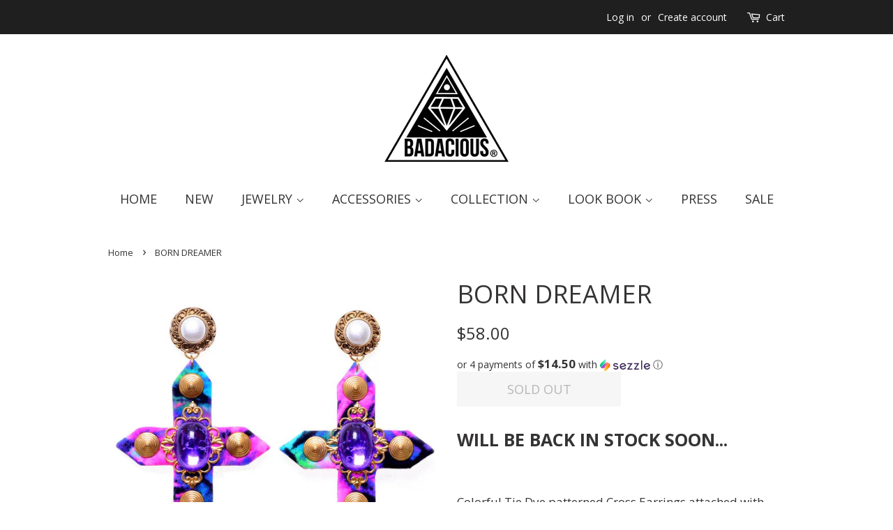

--- FILE ---
content_type: text/html; charset=utf-8
request_url: https://shop.badacious.com/products/born-dreamer
body_size: 24247
content:
<!doctype html>
<!--[if lt IE 7]><html class="no-js lt-ie9 lt-ie8 lt-ie7" lang="en"> <![endif]-->
<!--[if IE 7]><html class="no-js lt-ie9 lt-ie8" lang="en"> <![endif]-->
<!--[if IE 8]><html class="no-js lt-ie9" lang="en"> <![endif]-->
<!--[if IE 9 ]><html class="ie9 no-js"> <![endif]-->
<!--[if (gt IE 9)|!(IE)]><!--> <html class="no-js"> <!--<![endif]-->
<head>

  <!-- Basic page needs ================================================== -->
  <meta charset="utf-8">
  <meta http-equiv="X-UA-Compatible" content="IE=edge,chrome=1">

  
  <link rel="shortcut icon" href="//shop.badacious.com/cdn/shop/files/Badacious-Logo-for-Web_3521738b-80d5-4a5a-91bf-efe624924257_32x32.png?v=1613669366" type="image/png" />
  

  <!-- Title and description ================================================== -->
  <title>
  BORN DREAMER &ndash; BADACIOUS
  </title>

  
  <meta name="description" content="WILL BE BACK IN STOCK SOON...   Colorful Tie Dye patterned Cross Earrings attached with Purple Stones and Studs.   H: 5 1/2 in W: 3 in">
  

  <!-- Social meta ================================================== -->
  <!-- /snippets/social-meta-tags.liquid -->




<meta property="og:site_name" content="BADACIOUS">
<meta property="og:url" content="https://shop.badacious.com/products/born-dreamer">
<meta property="og:title" content="BORN DREAMER">
<meta property="og:type" content="product">
<meta property="og:description" content="WILL BE BACK IN STOCK SOON...   Colorful Tie Dye patterned Cross Earrings attached with Purple Stones and Studs.   H: 5 1/2 in W: 3 in">

  <meta property="og:price:amount" content="58.00">
  <meta property="og:price:currency" content="USD">

<meta property="og:image" content="http://shop.badacious.com/cdn/shop/products/BORN-DREAMER_1200x1200.jpg?v=1374964818"><meta property="og:image" content="http://shop.badacious.com/cdn/shop/products/BORNDREAMER_NICOL-3_1200x1200.jpg?v=1374967510"><meta property="og:image" content="http://shop.badacious.com/cdn/shop/products/BORNDREAMER_NICOL-2_1200x1200.jpg?v=1374967542">
<meta property="og:image:secure_url" content="https://shop.badacious.com/cdn/shop/products/BORN-DREAMER_1200x1200.jpg?v=1374964818"><meta property="og:image:secure_url" content="https://shop.badacious.com/cdn/shop/products/BORNDREAMER_NICOL-3_1200x1200.jpg?v=1374967510"><meta property="og:image:secure_url" content="https://shop.badacious.com/cdn/shop/products/BORNDREAMER_NICOL-2_1200x1200.jpg?v=1374967542">


  <meta name="twitter:site" content="@badaciousnyc">

<meta name="twitter:card" content="summary_large_image">
<meta name="twitter:title" content="BORN DREAMER">
<meta name="twitter:description" content="WILL BE BACK IN STOCK SOON...   Colorful Tie Dye patterned Cross Earrings attached with Purple Stones and Studs.   H: 5 1/2 in W: 3 in">


  <!-- Helpers ================================================== -->
  <link rel="canonical" href="https://shop.badacious.com/products/born-dreamer">
  <meta name="viewport" content="width=device-width,initial-scale=1">
  <meta name="theme-color" content="#353333">

  <!-- CSS ================================================== -->
  <link href="//shop.badacious.com/cdn/shop/t/9/assets/timber.scss.css?v=102311658032812451741758701829" rel="stylesheet" type="text/css" media="all" />
  <link href="//shop.badacious.com/cdn/shop/t/9/assets/theme.scss.css?v=182157301937650900641758701829" rel="stylesheet" type="text/css" media="all" />

  
  
  
  <link href="//fonts.googleapis.com/css?family=Open+Sans:400,700" rel="stylesheet" type="text/css" media="all" />


  


  



  <script>
    window.theme = window.theme || {};

    var theme = {
      strings: {
        addToCart: "Add to Cart",
        soldOut: "Sold Out",
        unavailable: "Unavailable",
        zoomClose: "Close (Esc)",
        zoomPrev: "Previous (Left arrow key)",
        zoomNext: "Next (Right arrow key)",
        addressError: "Error looking up that address",
        addressNoResults: "No results for that address",
        addressQueryLimit: "You have exceeded the Google API usage limit. Consider upgrading to a \u003ca href=\"https:\/\/developers.google.com\/maps\/premium\/usage-limits\"\u003ePremium Plan\u003c\/a\u003e.",
        authError: "There was a problem authenticating your Google Maps API Key."
      },
      settings: {
        // Adding some settings to allow the editor to update correctly when they are changed
        enableWideLayout: false,
        typeAccentTransform: true,
        typeAccentSpacing: false,
        baseFontSize: '17px',
        headerBaseFontSize: '36px',
        accentFontSize: '18px'
      },
      variables: {
        mediaQueryMedium: 'screen and (max-width: 768px)',
        bpSmall: false
      },
      moneyFormat: "${{amount}}"
    }

    document.documentElement.className = document.documentElement.className.replace('no-js', 'supports-js');
  </script>

  <!-- Header hook for plugins ================================================== -->
  <script>window.performance && window.performance.mark && window.performance.mark('shopify.content_for_header.start');</script><meta name="facebook-domain-verification" content="0a84yy5b82xt7glrd5qbce9c3clrly">
<meta id="shopify-digital-wallet" name="shopify-digital-wallet" content="/621492/digital_wallets/dialog">
<meta name="shopify-checkout-api-token" content="085580d9d6d7171580d0bdd2a83fee79">
<meta id="in-context-paypal-metadata" data-shop-id="621492" data-venmo-supported="false" data-environment="production" data-locale="en_US" data-paypal-v4="true" data-currency="USD">
<link rel="alternate" hreflang="x-default" href="https://shop.badacious.com/products/born-dreamer">
<link rel="alternate" hreflang="ja" href="https://shop.badacious.com/ja/products/born-dreamer">
<link rel="alternate" type="application/json+oembed" href="https://shop.badacious.com/products/born-dreamer.oembed">
<script async="async" src="/checkouts/internal/preloads.js?locale=en-US"></script>
<link rel="preconnect" href="https://shop.app" crossorigin="anonymous">
<script async="async" src="https://shop.app/checkouts/internal/preloads.js?locale=en-US&shop_id=621492" crossorigin="anonymous"></script>
<script id="apple-pay-shop-capabilities" type="application/json">{"shopId":621492,"countryCode":"US","currencyCode":"USD","merchantCapabilities":["supports3DS"],"merchantId":"gid:\/\/shopify\/Shop\/621492","merchantName":"BADACIOUS","requiredBillingContactFields":["postalAddress","email"],"requiredShippingContactFields":["postalAddress","email"],"shippingType":"shipping","supportedNetworks":["visa","masterCard","amex","discover","elo","jcb"],"total":{"type":"pending","label":"BADACIOUS","amount":"1.00"},"shopifyPaymentsEnabled":true,"supportsSubscriptions":true}</script>
<script id="shopify-features" type="application/json">{"accessToken":"085580d9d6d7171580d0bdd2a83fee79","betas":["rich-media-storefront-analytics"],"domain":"shop.badacious.com","predictiveSearch":true,"shopId":621492,"locale":"en"}</script>
<script>var Shopify = Shopify || {};
Shopify.shop = "badacious.myshopify.com";
Shopify.locale = "en";
Shopify.currency = {"active":"USD","rate":"1.0"};
Shopify.country = "US";
Shopify.theme = {"name":"Minimal NEW","id":10206412835,"schema_name":"Minimal","schema_version":"5.2.1","theme_store_id":380,"role":"main"};
Shopify.theme.handle = "null";
Shopify.theme.style = {"id":null,"handle":null};
Shopify.cdnHost = "shop.badacious.com/cdn";
Shopify.routes = Shopify.routes || {};
Shopify.routes.root = "/";</script>
<script type="module">!function(o){(o.Shopify=o.Shopify||{}).modules=!0}(window);</script>
<script>!function(o){function n(){var o=[];function n(){o.push(Array.prototype.slice.apply(arguments))}return n.q=o,n}var t=o.Shopify=o.Shopify||{};t.loadFeatures=n(),t.autoloadFeatures=n()}(window);</script>
<script>
  window.ShopifyPay = window.ShopifyPay || {};
  window.ShopifyPay.apiHost = "shop.app\/pay";
  window.ShopifyPay.redirectState = null;
</script>
<script id="shop-js-analytics" type="application/json">{"pageType":"product"}</script>
<script defer="defer" async type="module" src="//shop.badacious.com/cdn/shopifycloud/shop-js/modules/v2/client.init-shop-cart-sync_DtuiiIyl.en.esm.js"></script>
<script defer="defer" async type="module" src="//shop.badacious.com/cdn/shopifycloud/shop-js/modules/v2/chunk.common_CUHEfi5Q.esm.js"></script>
<script type="module">
  await import("//shop.badacious.com/cdn/shopifycloud/shop-js/modules/v2/client.init-shop-cart-sync_DtuiiIyl.en.esm.js");
await import("//shop.badacious.com/cdn/shopifycloud/shop-js/modules/v2/chunk.common_CUHEfi5Q.esm.js");

  window.Shopify.SignInWithShop?.initShopCartSync?.({"fedCMEnabled":true,"windoidEnabled":true});

</script>
<script>
  window.Shopify = window.Shopify || {};
  if (!window.Shopify.featureAssets) window.Shopify.featureAssets = {};
  window.Shopify.featureAssets['shop-js'] = {"shop-cart-sync":["modules/v2/client.shop-cart-sync_DFoTY42P.en.esm.js","modules/v2/chunk.common_CUHEfi5Q.esm.js"],"init-fed-cm":["modules/v2/client.init-fed-cm_D2UNy1i2.en.esm.js","modules/v2/chunk.common_CUHEfi5Q.esm.js"],"init-shop-email-lookup-coordinator":["modules/v2/client.init-shop-email-lookup-coordinator_BQEe2rDt.en.esm.js","modules/v2/chunk.common_CUHEfi5Q.esm.js"],"shop-cash-offers":["modules/v2/client.shop-cash-offers_3CTtReFF.en.esm.js","modules/v2/chunk.common_CUHEfi5Q.esm.js","modules/v2/chunk.modal_BewljZkx.esm.js"],"shop-button":["modules/v2/client.shop-button_C6oxCjDL.en.esm.js","modules/v2/chunk.common_CUHEfi5Q.esm.js"],"init-windoid":["modules/v2/client.init-windoid_5pix8xhK.en.esm.js","modules/v2/chunk.common_CUHEfi5Q.esm.js"],"avatar":["modules/v2/client.avatar_BTnouDA3.en.esm.js"],"init-shop-cart-sync":["modules/v2/client.init-shop-cart-sync_DtuiiIyl.en.esm.js","modules/v2/chunk.common_CUHEfi5Q.esm.js"],"shop-toast-manager":["modules/v2/client.shop-toast-manager_BYv_8cH1.en.esm.js","modules/v2/chunk.common_CUHEfi5Q.esm.js"],"pay-button":["modules/v2/client.pay-button_FnF9EIkY.en.esm.js","modules/v2/chunk.common_CUHEfi5Q.esm.js"],"shop-login-button":["modules/v2/client.shop-login-button_CH1KUpOf.en.esm.js","modules/v2/chunk.common_CUHEfi5Q.esm.js","modules/v2/chunk.modal_BewljZkx.esm.js"],"init-customer-accounts-sign-up":["modules/v2/client.init-customer-accounts-sign-up_aj7QGgYS.en.esm.js","modules/v2/client.shop-login-button_CH1KUpOf.en.esm.js","modules/v2/chunk.common_CUHEfi5Q.esm.js","modules/v2/chunk.modal_BewljZkx.esm.js"],"init-shop-for-new-customer-accounts":["modules/v2/client.init-shop-for-new-customer-accounts_NbnYRf_7.en.esm.js","modules/v2/client.shop-login-button_CH1KUpOf.en.esm.js","modules/v2/chunk.common_CUHEfi5Q.esm.js","modules/v2/chunk.modal_BewljZkx.esm.js"],"init-customer-accounts":["modules/v2/client.init-customer-accounts_ppedhqCH.en.esm.js","modules/v2/client.shop-login-button_CH1KUpOf.en.esm.js","modules/v2/chunk.common_CUHEfi5Q.esm.js","modules/v2/chunk.modal_BewljZkx.esm.js"],"shop-follow-button":["modules/v2/client.shop-follow-button_CMIBBa6u.en.esm.js","modules/v2/chunk.common_CUHEfi5Q.esm.js","modules/v2/chunk.modal_BewljZkx.esm.js"],"lead-capture":["modules/v2/client.lead-capture_But0hIyf.en.esm.js","modules/v2/chunk.common_CUHEfi5Q.esm.js","modules/v2/chunk.modal_BewljZkx.esm.js"],"checkout-modal":["modules/v2/client.checkout-modal_BBxc70dQ.en.esm.js","modules/v2/chunk.common_CUHEfi5Q.esm.js","modules/v2/chunk.modal_BewljZkx.esm.js"],"shop-login":["modules/v2/client.shop-login_hM3Q17Kl.en.esm.js","modules/v2/chunk.common_CUHEfi5Q.esm.js","modules/v2/chunk.modal_BewljZkx.esm.js"],"payment-terms":["modules/v2/client.payment-terms_CAtGlQYS.en.esm.js","modules/v2/chunk.common_CUHEfi5Q.esm.js","modules/v2/chunk.modal_BewljZkx.esm.js"]};
</script>
<script>(function() {
  var isLoaded = false;
  function asyncLoad() {
    if (isLoaded) return;
    isLoaded = true;
    var urls = ["\/\/shopify.privy.com\/widget.js?shop=badacious.myshopify.com"];
    for (var i = 0; i < urls.length; i++) {
      var s = document.createElement('script');
      s.type = 'text/javascript';
      s.async = true;
      s.src = urls[i];
      var x = document.getElementsByTagName('script')[0];
      x.parentNode.insertBefore(s, x);
    }
  };
  if(window.attachEvent) {
    window.attachEvent('onload', asyncLoad);
  } else {
    window.addEventListener('load', asyncLoad, false);
  }
})();</script>
<script id="__st">var __st={"a":621492,"offset":-18000,"reqid":"a1444ad6-3ae6-4dda-8580-8d39cc2088fe-1767516276","pageurl":"shop.badacious.com\/products\/born-dreamer","u":"29d6d001f26f","p":"product","rtyp":"product","rid":148461872};</script>
<script>window.ShopifyPaypalV4VisibilityTracking = true;</script>
<script id="captcha-bootstrap">!function(){'use strict';const t='contact',e='account',n='new_comment',o=[[t,t],['blogs',n],['comments',n],[t,'customer']],c=[[e,'customer_login'],[e,'guest_login'],[e,'recover_customer_password'],[e,'create_customer']],r=t=>t.map((([t,e])=>`form[action*='/${t}']:not([data-nocaptcha='true']) input[name='form_type'][value='${e}']`)).join(','),a=t=>()=>t?[...document.querySelectorAll(t)].map((t=>t.form)):[];function s(){const t=[...o],e=r(t);return a(e)}const i='password',u='form_key',d=['recaptcha-v3-token','g-recaptcha-response','h-captcha-response',i],f=()=>{try{return window.sessionStorage}catch{return}},m='__shopify_v',_=t=>t.elements[u];function p(t,e,n=!1){try{const o=window.sessionStorage,c=JSON.parse(o.getItem(e)),{data:r}=function(t){const{data:e,action:n}=t;return t[m]||n?{data:e,action:n}:{data:t,action:n}}(c);for(const[e,n]of Object.entries(r))t.elements[e]&&(t.elements[e].value=n);n&&o.removeItem(e)}catch(o){console.error('form repopulation failed',{error:o})}}const l='form_type',E='cptcha';function T(t){t.dataset[E]=!0}const w=window,h=w.document,L='Shopify',v='ce_forms',y='captcha';let A=!1;((t,e)=>{const n=(g='f06e6c50-85a8-45c8-87d0-21a2b65856fe',I='https://cdn.shopify.com/shopifycloud/storefront-forms-hcaptcha/ce_storefront_forms_captcha_hcaptcha.v1.5.2.iife.js',D={infoText:'Protected by hCaptcha',privacyText:'Privacy',termsText:'Terms'},(t,e,n)=>{const o=w[L][v],c=o.bindForm;if(c)return c(t,g,e,D).then(n);var r;o.q.push([[t,g,e,D],n]),r=I,A||(h.body.append(Object.assign(h.createElement('script'),{id:'captcha-provider',async:!0,src:r})),A=!0)});var g,I,D;w[L]=w[L]||{},w[L][v]=w[L][v]||{},w[L][v].q=[],w[L][y]=w[L][y]||{},w[L][y].protect=function(t,e){n(t,void 0,e),T(t)},Object.freeze(w[L][y]),function(t,e,n,w,h,L){const[v,y,A,g]=function(t,e,n){const i=e?o:[],u=t?c:[],d=[...i,...u],f=r(d),m=r(i),_=r(d.filter((([t,e])=>n.includes(e))));return[a(f),a(m),a(_),s()]}(w,h,L),I=t=>{const e=t.target;return e instanceof HTMLFormElement?e:e&&e.form},D=t=>v().includes(t);t.addEventListener('submit',(t=>{const e=I(t);if(!e)return;const n=D(e)&&!e.dataset.hcaptchaBound&&!e.dataset.recaptchaBound,o=_(e),c=g().includes(e)&&(!o||!o.value);(n||c)&&t.preventDefault(),c&&!n&&(function(t){try{if(!f())return;!function(t){const e=f();if(!e)return;const n=_(t);if(!n)return;const o=n.value;o&&e.removeItem(o)}(t);const e=Array.from(Array(32),(()=>Math.random().toString(36)[2])).join('');!function(t,e){_(t)||t.append(Object.assign(document.createElement('input'),{type:'hidden',name:u})),t.elements[u].value=e}(t,e),function(t,e){const n=f();if(!n)return;const o=[...t.querySelectorAll(`input[type='${i}']`)].map((({name:t})=>t)),c=[...d,...o],r={};for(const[a,s]of new FormData(t).entries())c.includes(a)||(r[a]=s);n.setItem(e,JSON.stringify({[m]:1,action:t.action,data:r}))}(t,e)}catch(e){console.error('failed to persist form',e)}}(e),e.submit())}));const S=(t,e)=>{t&&!t.dataset[E]&&(n(t,e.some((e=>e===t))),T(t))};for(const o of['focusin','change'])t.addEventListener(o,(t=>{const e=I(t);D(e)&&S(e,y())}));const B=e.get('form_key'),M=e.get(l),P=B&&M;t.addEventListener('DOMContentLoaded',(()=>{const t=y();if(P)for(const e of t)e.elements[l].value===M&&p(e,B);[...new Set([...A(),...v().filter((t=>'true'===t.dataset.shopifyCaptcha))])].forEach((e=>S(e,t)))}))}(h,new URLSearchParams(w.location.search),n,t,e,['guest_login'])})(!0,!0)}();</script>
<script integrity="sha256-4kQ18oKyAcykRKYeNunJcIwy7WH5gtpwJnB7kiuLZ1E=" data-source-attribution="shopify.loadfeatures" defer="defer" src="//shop.badacious.com/cdn/shopifycloud/storefront/assets/storefront/load_feature-a0a9edcb.js" crossorigin="anonymous"></script>
<script crossorigin="anonymous" defer="defer" src="//shop.badacious.com/cdn/shopifycloud/storefront/assets/shopify_pay/storefront-65b4c6d7.js?v=20250812"></script>
<script data-source-attribution="shopify.dynamic_checkout.dynamic.init">var Shopify=Shopify||{};Shopify.PaymentButton=Shopify.PaymentButton||{isStorefrontPortableWallets:!0,init:function(){window.Shopify.PaymentButton.init=function(){};var t=document.createElement("script");t.src="https://shop.badacious.com/cdn/shopifycloud/portable-wallets/latest/portable-wallets.en.js",t.type="module",document.head.appendChild(t)}};
</script>
<script data-source-attribution="shopify.dynamic_checkout.buyer_consent">
  function portableWalletsHideBuyerConsent(e){var t=document.getElementById("shopify-buyer-consent"),n=document.getElementById("shopify-subscription-policy-button");t&&n&&(t.classList.add("hidden"),t.setAttribute("aria-hidden","true"),n.removeEventListener("click",e))}function portableWalletsShowBuyerConsent(e){var t=document.getElementById("shopify-buyer-consent"),n=document.getElementById("shopify-subscription-policy-button");t&&n&&(t.classList.remove("hidden"),t.removeAttribute("aria-hidden"),n.addEventListener("click",e))}window.Shopify?.PaymentButton&&(window.Shopify.PaymentButton.hideBuyerConsent=portableWalletsHideBuyerConsent,window.Shopify.PaymentButton.showBuyerConsent=portableWalletsShowBuyerConsent);
</script>
<script>
  function portableWalletsCleanup(e){e&&e.src&&console.error("Failed to load portable wallets script "+e.src);var t=document.querySelectorAll("shopify-accelerated-checkout .shopify-payment-button__skeleton, shopify-accelerated-checkout-cart .wallet-cart-button__skeleton"),e=document.getElementById("shopify-buyer-consent");for(let e=0;e<t.length;e++)t[e].remove();e&&e.remove()}function portableWalletsNotLoadedAsModule(e){e instanceof ErrorEvent&&"string"==typeof e.message&&e.message.includes("import.meta")&&"string"==typeof e.filename&&e.filename.includes("portable-wallets")&&(window.removeEventListener("error",portableWalletsNotLoadedAsModule),window.Shopify.PaymentButton.failedToLoad=e,"loading"===document.readyState?document.addEventListener("DOMContentLoaded",window.Shopify.PaymentButton.init):window.Shopify.PaymentButton.init())}window.addEventListener("error",portableWalletsNotLoadedAsModule);
</script>

<script type="module" src="https://shop.badacious.com/cdn/shopifycloud/portable-wallets/latest/portable-wallets.en.js" onError="portableWalletsCleanup(this)" crossorigin="anonymous"></script>
<script nomodule>
  document.addEventListener("DOMContentLoaded", portableWalletsCleanup);
</script>

<link id="shopify-accelerated-checkout-styles" rel="stylesheet" media="screen" href="https://shop.badacious.com/cdn/shopifycloud/portable-wallets/latest/accelerated-checkout-backwards-compat.css" crossorigin="anonymous">
<style id="shopify-accelerated-checkout-cart">
        #shopify-buyer-consent {
  margin-top: 1em;
  display: inline-block;
  width: 100%;
}

#shopify-buyer-consent.hidden {
  display: none;
}

#shopify-subscription-policy-button {
  background: none;
  border: none;
  padding: 0;
  text-decoration: underline;
  font-size: inherit;
  cursor: pointer;
}

#shopify-subscription-policy-button::before {
  box-shadow: none;
}

      </style>

<script>window.performance && window.performance.mark && window.performance.mark('shopify.content_for_header.end');</script>

  
<!--[if lt IE 9]>
<script src="//cdnjs.cloudflare.com/ajax/libs/html5shiv/3.7.2/html5shiv.min.js" type="text/javascript"></script>
<![endif]-->


  <script src="//shop.badacious.com/cdn/shop/t/9/assets/jquery-2.2.3.min.js?v=58211863146907186831525553742" type="text/javascript"></script>

  <!--[if (gt IE 9)|!(IE)]><!--><script src="//shop.badacious.com/cdn/shop/t/9/assets/lazysizes.min.js?v=177476512571513845041525553743" async="async"></script><!--<![endif]-->
  <!--[if lte IE 9]><script src="//shop.badacious.com/cdn/shop/t/9/assets/lazysizes.min.js?v=177476512571513845041525553743"></script><![endif]-->

  
  

<link href="https://monorail-edge.shopifysvc.com" rel="dns-prefetch">
<script>(function(){if ("sendBeacon" in navigator && "performance" in window) {try {var session_token_from_headers = performance.getEntriesByType('navigation')[0].serverTiming.find(x => x.name == '_s').description;} catch {var session_token_from_headers = undefined;}var session_cookie_matches = document.cookie.match(/_shopify_s=([^;]*)/);var session_token_from_cookie = session_cookie_matches && session_cookie_matches.length === 2 ? session_cookie_matches[1] : "";var session_token = session_token_from_headers || session_token_from_cookie || "";function handle_abandonment_event(e) {var entries = performance.getEntries().filter(function(entry) {return /monorail-edge.shopifysvc.com/.test(entry.name);});if (!window.abandonment_tracked && entries.length === 0) {window.abandonment_tracked = true;var currentMs = Date.now();var navigation_start = performance.timing.navigationStart;var payload = {shop_id: 621492,url: window.location.href,navigation_start,duration: currentMs - navigation_start,session_token,page_type: "product"};window.navigator.sendBeacon("https://monorail-edge.shopifysvc.com/v1/produce", JSON.stringify({schema_id: "online_store_buyer_site_abandonment/1.1",payload: payload,metadata: {event_created_at_ms: currentMs,event_sent_at_ms: currentMs}}));}}window.addEventListener('pagehide', handle_abandonment_event);}}());</script>
<script id="web-pixels-manager-setup">(function e(e,d,r,n,o){if(void 0===o&&(o={}),!Boolean(null===(a=null===(i=window.Shopify)||void 0===i?void 0:i.analytics)||void 0===a?void 0:a.replayQueue)){var i,a;window.Shopify=window.Shopify||{};var t=window.Shopify;t.analytics=t.analytics||{};var s=t.analytics;s.replayQueue=[],s.publish=function(e,d,r){return s.replayQueue.push([e,d,r]),!0};try{self.performance.mark("wpm:start")}catch(e){}var l=function(){var e={modern:/Edge?\/(1{2}[4-9]|1[2-9]\d|[2-9]\d{2}|\d{4,})\.\d+(\.\d+|)|Firefox\/(1{2}[4-9]|1[2-9]\d|[2-9]\d{2}|\d{4,})\.\d+(\.\d+|)|Chrom(ium|e)\/(9{2}|\d{3,})\.\d+(\.\d+|)|(Maci|X1{2}).+ Version\/(15\.\d+|(1[6-9]|[2-9]\d|\d{3,})\.\d+)([,.]\d+|)( \(\w+\)|)( Mobile\/\w+|) Safari\/|Chrome.+OPR\/(9{2}|\d{3,})\.\d+\.\d+|(CPU[ +]OS|iPhone[ +]OS|CPU[ +]iPhone|CPU IPhone OS|CPU iPad OS)[ +]+(15[._]\d+|(1[6-9]|[2-9]\d|\d{3,})[._]\d+)([._]\d+|)|Android:?[ /-](13[3-9]|1[4-9]\d|[2-9]\d{2}|\d{4,})(\.\d+|)(\.\d+|)|Android.+Firefox\/(13[5-9]|1[4-9]\d|[2-9]\d{2}|\d{4,})\.\d+(\.\d+|)|Android.+Chrom(ium|e)\/(13[3-9]|1[4-9]\d|[2-9]\d{2}|\d{4,})\.\d+(\.\d+|)|SamsungBrowser\/([2-9]\d|\d{3,})\.\d+/,legacy:/Edge?\/(1[6-9]|[2-9]\d|\d{3,})\.\d+(\.\d+|)|Firefox\/(5[4-9]|[6-9]\d|\d{3,})\.\d+(\.\d+|)|Chrom(ium|e)\/(5[1-9]|[6-9]\d|\d{3,})\.\d+(\.\d+|)([\d.]+$|.*Safari\/(?![\d.]+ Edge\/[\d.]+$))|(Maci|X1{2}).+ Version\/(10\.\d+|(1[1-9]|[2-9]\d|\d{3,})\.\d+)([,.]\d+|)( \(\w+\)|)( Mobile\/\w+|) Safari\/|Chrome.+OPR\/(3[89]|[4-9]\d|\d{3,})\.\d+\.\d+|(CPU[ +]OS|iPhone[ +]OS|CPU[ +]iPhone|CPU IPhone OS|CPU iPad OS)[ +]+(10[._]\d+|(1[1-9]|[2-9]\d|\d{3,})[._]\d+)([._]\d+|)|Android:?[ /-](13[3-9]|1[4-9]\d|[2-9]\d{2}|\d{4,})(\.\d+|)(\.\d+|)|Mobile Safari.+OPR\/([89]\d|\d{3,})\.\d+\.\d+|Android.+Firefox\/(13[5-9]|1[4-9]\d|[2-9]\d{2}|\d{4,})\.\d+(\.\d+|)|Android.+Chrom(ium|e)\/(13[3-9]|1[4-9]\d|[2-9]\d{2}|\d{4,})\.\d+(\.\d+|)|Android.+(UC? ?Browser|UCWEB|U3)[ /]?(15\.([5-9]|\d{2,})|(1[6-9]|[2-9]\d|\d{3,})\.\d+)\.\d+|SamsungBrowser\/(5\.\d+|([6-9]|\d{2,})\.\d+)|Android.+MQ{2}Browser\/(14(\.(9|\d{2,})|)|(1[5-9]|[2-9]\d|\d{3,})(\.\d+|))(\.\d+|)|K[Aa][Ii]OS\/(3\.\d+|([4-9]|\d{2,})\.\d+)(\.\d+|)/},d=e.modern,r=e.legacy,n=navigator.userAgent;return n.match(d)?"modern":n.match(r)?"legacy":"unknown"}(),u="modern"===l?"modern":"legacy",c=(null!=n?n:{modern:"",legacy:""})[u],f=function(e){return[e.baseUrl,"/wpm","/b",e.hashVersion,"modern"===e.buildTarget?"m":"l",".js"].join("")}({baseUrl:d,hashVersion:r,buildTarget:u}),m=function(e){var d=e.version,r=e.bundleTarget,n=e.surface,o=e.pageUrl,i=e.monorailEndpoint;return{emit:function(e){var a=e.status,t=e.errorMsg,s=(new Date).getTime(),l=JSON.stringify({metadata:{event_sent_at_ms:s},events:[{schema_id:"web_pixels_manager_load/3.1",payload:{version:d,bundle_target:r,page_url:o,status:a,surface:n,error_msg:t},metadata:{event_created_at_ms:s}}]});if(!i)return console&&console.warn&&console.warn("[Web Pixels Manager] No Monorail endpoint provided, skipping logging."),!1;try{return self.navigator.sendBeacon.bind(self.navigator)(i,l)}catch(e){}var u=new XMLHttpRequest;try{return u.open("POST",i,!0),u.setRequestHeader("Content-Type","text/plain"),u.send(l),!0}catch(e){return console&&console.warn&&console.warn("[Web Pixels Manager] Got an unhandled error while logging to Monorail."),!1}}}}({version:r,bundleTarget:l,surface:e.surface,pageUrl:self.location.href,monorailEndpoint:e.monorailEndpoint});try{o.browserTarget=l,function(e){var d=e.src,r=e.async,n=void 0===r||r,o=e.onload,i=e.onerror,a=e.sri,t=e.scriptDataAttributes,s=void 0===t?{}:t,l=document.createElement("script"),u=document.querySelector("head"),c=document.querySelector("body");if(l.async=n,l.src=d,a&&(l.integrity=a,l.crossOrigin="anonymous"),s)for(var f in s)if(Object.prototype.hasOwnProperty.call(s,f))try{l.dataset[f]=s[f]}catch(e){}if(o&&l.addEventListener("load",o),i&&l.addEventListener("error",i),u)u.appendChild(l);else{if(!c)throw new Error("Did not find a head or body element to append the script");c.appendChild(l)}}({src:f,async:!0,onload:function(){if(!function(){var e,d;return Boolean(null===(d=null===(e=window.Shopify)||void 0===e?void 0:e.analytics)||void 0===d?void 0:d.initialized)}()){var d=window.webPixelsManager.init(e)||void 0;if(d){var r=window.Shopify.analytics;r.replayQueue.forEach((function(e){var r=e[0],n=e[1],o=e[2];d.publishCustomEvent(r,n,o)})),r.replayQueue=[],r.publish=d.publishCustomEvent,r.visitor=d.visitor,r.initialized=!0}}},onerror:function(){return m.emit({status:"failed",errorMsg:"".concat(f," has failed to load")})},sri:function(e){var d=/^sha384-[A-Za-z0-9+/=]+$/;return"string"==typeof e&&d.test(e)}(c)?c:"",scriptDataAttributes:o}),m.emit({status:"loading"})}catch(e){m.emit({status:"failed",errorMsg:(null==e?void 0:e.message)||"Unknown error"})}}})({shopId: 621492,storefrontBaseUrl: "https://shop.badacious.com",extensionsBaseUrl: "https://extensions.shopifycdn.com/cdn/shopifycloud/web-pixels-manager",monorailEndpoint: "https://monorail-edge.shopifysvc.com/unstable/produce_batch",surface: "storefront-renderer",enabledBetaFlags: ["2dca8a86","a0d5f9d2"],webPixelsConfigList: [{"id":"324272277","configuration":"{\"pixel_id\":\"635939574455738\",\"pixel_type\":\"facebook_pixel\",\"metaapp_system_user_token\":\"-\"}","eventPayloadVersion":"v1","runtimeContext":"OPEN","scriptVersion":"ca16bc87fe92b6042fbaa3acc2fbdaa6","type":"APP","apiClientId":2329312,"privacyPurposes":["ANALYTICS","MARKETING","SALE_OF_DATA"],"dataSharingAdjustments":{"protectedCustomerApprovalScopes":["read_customer_address","read_customer_email","read_customer_name","read_customer_personal_data","read_customer_phone"]}},{"id":"shopify-app-pixel","configuration":"{}","eventPayloadVersion":"v1","runtimeContext":"STRICT","scriptVersion":"0450","apiClientId":"shopify-pixel","type":"APP","privacyPurposes":["ANALYTICS","MARKETING"]},{"id":"shopify-custom-pixel","eventPayloadVersion":"v1","runtimeContext":"LAX","scriptVersion":"0450","apiClientId":"shopify-pixel","type":"CUSTOM","privacyPurposes":["ANALYTICS","MARKETING"]}],isMerchantRequest: false,initData: {"shop":{"name":"BADACIOUS","paymentSettings":{"currencyCode":"USD"},"myshopifyDomain":"badacious.myshopify.com","countryCode":"US","storefrontUrl":"https:\/\/shop.badacious.com"},"customer":null,"cart":null,"checkout":null,"productVariants":[{"price":{"amount":58.0,"currencyCode":"USD"},"product":{"title":"BORN DREAMER","vendor":"Shopify","id":"148461872","untranslatedTitle":"BORN DREAMER","url":"\/products\/born-dreamer","type":"Earring"},"id":"339212086","image":{"src":"\/\/shop.badacious.com\/cdn\/shop\/products\/BORN-DREAMER.jpg?v=1374964818"},"sku":"BORN DREAMER","title":"Default Title","untranslatedTitle":"Default Title"}],"purchasingCompany":null},},"https://shop.badacious.com/cdn","da62cc92w68dfea28pcf9825a4m392e00d0",{"modern":"","legacy":""},{"shopId":"621492","storefrontBaseUrl":"https:\/\/shop.badacious.com","extensionBaseUrl":"https:\/\/extensions.shopifycdn.com\/cdn\/shopifycloud\/web-pixels-manager","surface":"storefront-renderer","enabledBetaFlags":"[\"2dca8a86\", \"a0d5f9d2\"]","isMerchantRequest":"false","hashVersion":"da62cc92w68dfea28pcf9825a4m392e00d0","publish":"custom","events":"[[\"page_viewed\",{}],[\"product_viewed\",{\"productVariant\":{\"price\":{\"amount\":58.0,\"currencyCode\":\"USD\"},\"product\":{\"title\":\"BORN DREAMER\",\"vendor\":\"Shopify\",\"id\":\"148461872\",\"untranslatedTitle\":\"BORN DREAMER\",\"url\":\"\/products\/born-dreamer\",\"type\":\"Earring\"},\"id\":\"339212086\",\"image\":{\"src\":\"\/\/shop.badacious.com\/cdn\/shop\/products\/BORN-DREAMER.jpg?v=1374964818\"},\"sku\":\"BORN DREAMER\",\"title\":\"Default Title\",\"untranslatedTitle\":\"Default Title\"}}]]"});</script><script>
  window.ShopifyAnalytics = window.ShopifyAnalytics || {};
  window.ShopifyAnalytics.meta = window.ShopifyAnalytics.meta || {};
  window.ShopifyAnalytics.meta.currency = 'USD';
  var meta = {"product":{"id":148461872,"gid":"gid:\/\/shopify\/Product\/148461872","vendor":"Shopify","type":"Earring","handle":"born-dreamer","variants":[{"id":339212086,"price":5800,"name":"BORN DREAMER","public_title":null,"sku":"BORN DREAMER"}],"remote":false},"page":{"pageType":"product","resourceType":"product","resourceId":148461872,"requestId":"a1444ad6-3ae6-4dda-8580-8d39cc2088fe-1767516276"}};
  for (var attr in meta) {
    window.ShopifyAnalytics.meta[attr] = meta[attr];
  }
</script>
<script class="analytics">
  (function () {
    var customDocumentWrite = function(content) {
      var jquery = null;

      if (window.jQuery) {
        jquery = window.jQuery;
      } else if (window.Checkout && window.Checkout.$) {
        jquery = window.Checkout.$;
      }

      if (jquery) {
        jquery('body').append(content);
      }
    };

    var hasLoggedConversion = function(token) {
      if (token) {
        return document.cookie.indexOf('loggedConversion=' + token) !== -1;
      }
      return false;
    }

    var setCookieIfConversion = function(token) {
      if (token) {
        var twoMonthsFromNow = new Date(Date.now());
        twoMonthsFromNow.setMonth(twoMonthsFromNow.getMonth() + 2);

        document.cookie = 'loggedConversion=' + token + '; expires=' + twoMonthsFromNow;
      }
    }

    var trekkie = window.ShopifyAnalytics.lib = window.trekkie = window.trekkie || [];
    if (trekkie.integrations) {
      return;
    }
    trekkie.methods = [
      'identify',
      'page',
      'ready',
      'track',
      'trackForm',
      'trackLink'
    ];
    trekkie.factory = function(method) {
      return function() {
        var args = Array.prototype.slice.call(arguments);
        args.unshift(method);
        trekkie.push(args);
        return trekkie;
      };
    };
    for (var i = 0; i < trekkie.methods.length; i++) {
      var key = trekkie.methods[i];
      trekkie[key] = trekkie.factory(key);
    }
    trekkie.load = function(config) {
      trekkie.config = config || {};
      trekkie.config.initialDocumentCookie = document.cookie;
      var first = document.getElementsByTagName('script')[0];
      var script = document.createElement('script');
      script.type = 'text/javascript';
      script.onerror = function(e) {
        var scriptFallback = document.createElement('script');
        scriptFallback.type = 'text/javascript';
        scriptFallback.onerror = function(error) {
                var Monorail = {
      produce: function produce(monorailDomain, schemaId, payload) {
        var currentMs = new Date().getTime();
        var event = {
          schema_id: schemaId,
          payload: payload,
          metadata: {
            event_created_at_ms: currentMs,
            event_sent_at_ms: currentMs
          }
        };
        return Monorail.sendRequest("https://" + monorailDomain + "/v1/produce", JSON.stringify(event));
      },
      sendRequest: function sendRequest(endpointUrl, payload) {
        // Try the sendBeacon API
        if (window && window.navigator && typeof window.navigator.sendBeacon === 'function' && typeof window.Blob === 'function' && !Monorail.isIos12()) {
          var blobData = new window.Blob([payload], {
            type: 'text/plain'
          });

          if (window.navigator.sendBeacon(endpointUrl, blobData)) {
            return true;
          } // sendBeacon was not successful

        } // XHR beacon

        var xhr = new XMLHttpRequest();

        try {
          xhr.open('POST', endpointUrl);
          xhr.setRequestHeader('Content-Type', 'text/plain');
          xhr.send(payload);
        } catch (e) {
          console.log(e);
        }

        return false;
      },
      isIos12: function isIos12() {
        return window.navigator.userAgent.lastIndexOf('iPhone; CPU iPhone OS 12_') !== -1 || window.navigator.userAgent.lastIndexOf('iPad; CPU OS 12_') !== -1;
      }
    };
    Monorail.produce('monorail-edge.shopifysvc.com',
      'trekkie_storefront_load_errors/1.1',
      {shop_id: 621492,
      theme_id: 10206412835,
      app_name: "storefront",
      context_url: window.location.href,
      source_url: "//shop.badacious.com/cdn/s/trekkie.storefront.8f32c7f0b513e73f3235c26245676203e1209161.min.js"});

        };
        scriptFallback.async = true;
        scriptFallback.src = '//shop.badacious.com/cdn/s/trekkie.storefront.8f32c7f0b513e73f3235c26245676203e1209161.min.js';
        first.parentNode.insertBefore(scriptFallback, first);
      };
      script.async = true;
      script.src = '//shop.badacious.com/cdn/s/trekkie.storefront.8f32c7f0b513e73f3235c26245676203e1209161.min.js';
      first.parentNode.insertBefore(script, first);
    };
    trekkie.load(
      {"Trekkie":{"appName":"storefront","development":false,"defaultAttributes":{"shopId":621492,"isMerchantRequest":null,"themeId":10206412835,"themeCityHash":"2491351139776012669","contentLanguage":"en","currency":"USD","eventMetadataId":"c4cc8185-d3f7-4405-817b-5f7b795b9b1e"},"isServerSideCookieWritingEnabled":true,"monorailRegion":"shop_domain","enabledBetaFlags":["65f19447"]},"Session Attribution":{},"S2S":{"facebookCapiEnabled":true,"source":"trekkie-storefront-renderer","apiClientId":580111}}
    );

    var loaded = false;
    trekkie.ready(function() {
      if (loaded) return;
      loaded = true;

      window.ShopifyAnalytics.lib = window.trekkie;

      var originalDocumentWrite = document.write;
      document.write = customDocumentWrite;
      try { window.ShopifyAnalytics.merchantGoogleAnalytics.call(this); } catch(error) {};
      document.write = originalDocumentWrite;

      window.ShopifyAnalytics.lib.page(null,{"pageType":"product","resourceType":"product","resourceId":148461872,"requestId":"a1444ad6-3ae6-4dda-8580-8d39cc2088fe-1767516276","shopifyEmitted":true});

      var match = window.location.pathname.match(/checkouts\/(.+)\/(thank_you|post_purchase)/)
      var token = match? match[1]: undefined;
      if (!hasLoggedConversion(token)) {
        setCookieIfConversion(token);
        window.ShopifyAnalytics.lib.track("Viewed Product",{"currency":"USD","variantId":339212086,"productId":148461872,"productGid":"gid:\/\/shopify\/Product\/148461872","name":"BORN DREAMER","price":"58.00","sku":"BORN DREAMER","brand":"Shopify","variant":null,"category":"Earring","nonInteraction":true,"remote":false},undefined,undefined,{"shopifyEmitted":true});
      window.ShopifyAnalytics.lib.track("monorail:\/\/trekkie_storefront_viewed_product\/1.1",{"currency":"USD","variantId":339212086,"productId":148461872,"productGid":"gid:\/\/shopify\/Product\/148461872","name":"BORN DREAMER","price":"58.00","sku":"BORN DREAMER","brand":"Shopify","variant":null,"category":"Earring","nonInteraction":true,"remote":false,"referer":"https:\/\/shop.badacious.com\/products\/born-dreamer"});
      }
    });


        var eventsListenerScript = document.createElement('script');
        eventsListenerScript.async = true;
        eventsListenerScript.src = "//shop.badacious.com/cdn/shopifycloud/storefront/assets/shop_events_listener-3da45d37.js";
        document.getElementsByTagName('head')[0].appendChild(eventsListenerScript);

})();</script>
<script
  defer
  src="https://shop.badacious.com/cdn/shopifycloud/perf-kit/shopify-perf-kit-2.1.2.min.js"
  data-application="storefront-renderer"
  data-shop-id="621492"
  data-render-region="gcp-us-central1"
  data-page-type="product"
  data-theme-instance-id="10206412835"
  data-theme-name="Minimal"
  data-theme-version="5.2.1"
  data-monorail-region="shop_domain"
  data-resource-timing-sampling-rate="10"
  data-shs="true"
  data-shs-beacon="true"
  data-shs-export-with-fetch="true"
  data-shs-logs-sample-rate="1"
  data-shs-beacon-endpoint="https://shop.badacious.com/api/collect"
></script>
</head>

<body id="born-dreamer" class="template-product" >

  <div id="shopify-section-header" class="shopify-section"><style>
  .logo__image-wrapper {
    max-width: 180px;
  }
  /*================= If logo is above navigation ================== */
  
    .site-nav {
      
      margin-top: 30px;
    }

    
      .logo__image-wrapper {
        margin: 0 auto;
      }
    
  

  /*============ If logo is on the same line as navigation ============ */
  


  
</style>

<div data-section-id="header" data-section-type="header-section">
  <div class="header-bar">
    <div class="wrapper medium-down--hide">
      <div class="post-large--display-table">

        

        <div class="header-bar__right post-large--display-table-cell">

          
            <ul class="header-bar__module header-bar__module--list">
              
                <li>
                  <a href="/account/login" id="customer_login_link">Log in</a>
                </li>
                <li>or</li>
                <li>
                  <a href="/account/register" id="customer_register_link">Create account</a>
                </li>
              
            </ul>
          

          <div class="header-bar__module">
            <span class="header-bar__sep" aria-hidden="true"></span>
            <a href="/cart" class="cart-page-link">
              <span class="icon icon-cart header-bar__cart-icon" aria-hidden="true"></span>
            </a>
          </div>

          <div class="header-bar__module">
            <a href="/cart" class="cart-page-link">
              Cart
              <span class="cart-count header-bar__cart-count hidden-count">0</span>
            </a>
          </div>

          

        </div>
      </div>
    </div>

    <div class="wrapper post-large--hide announcement-bar--mobile">
      
    </div>

    <div class="wrapper post-large--hide">
      
        <button type="button" class="mobile-nav-trigger" id="MobileNavTrigger" aria-controls="MobileNav" aria-expanded="false">
          <span class="icon icon-hamburger" aria-hidden="true"></span>
          Menu
        </button>
      
      <a href="/cart" class="cart-page-link mobile-cart-page-link">
        <span class="icon icon-cart header-bar__cart-icon" aria-hidden="true"></span>
        Cart <span class="cart-count hidden-count">0</span>
      </a>
    </div>
    <nav role="navigation">
  <ul id="MobileNav" class="mobile-nav post-large--hide">
    
      
        <li class="mobile-nav__link">
          <a
            href="/"
            class="mobile-nav"
            >
            Home
          </a>
        </li>
      
    
      
        <li class="mobile-nav__link">
          <a
            href="/collections/new-item"
            class="mobile-nav"
            >
            NEW
          </a>
        </li>
      
    
      
        
        <li class="mobile-nav__link" aria-haspopup="true">
          <a
            href="/collections/jewelry"
            class="mobile-nav__sublist-trigger"
            aria-controls="MobileNav-Parent-3"
            aria-expanded="false">
            Jewelry
            <span class="icon-fallback-text mobile-nav__sublist-expand" aria-hidden="true">
  <span class="icon icon-plus" aria-hidden="true"></span>
  <span class="fallback-text">+</span>
</span>
<span class="icon-fallback-text mobile-nav__sublist-contract" aria-hidden="true">
  <span class="icon icon-minus" aria-hidden="true"></span>
  <span class="fallback-text">-</span>
</span>

          </a>
          <ul
            id="MobileNav-Parent-3"
            class="mobile-nav__sublist">
            
              <li class="mobile-nav__sublist-link ">
                <a href="/collections/jewelry" class="site-nav__link">All <span class="visually-hidden">Jewelry</span></a>
              </li>
            
            
              
                <li class="mobile-nav__sublist-link">
                  <a
                    href="/collections/related"
                    >
                    Earrings
                  </a>
                </li>
              
            
              
                <li class="mobile-nav__sublist-link">
                  <a
                    href="/collections/necklace-choker"
                    >
                    Choker
                  </a>
                </li>
              
            
          </ul>
        </li>
      
    
      
        
        <li class="mobile-nav__link" aria-haspopup="true">
          <a
            href="/collections/accessories"
            class="mobile-nav__sublist-trigger"
            aria-controls="MobileNav-Parent-4"
            aria-expanded="false">
            Accessories
            <span class="icon-fallback-text mobile-nav__sublist-expand" aria-hidden="true">
  <span class="icon icon-plus" aria-hidden="true"></span>
  <span class="fallback-text">+</span>
</span>
<span class="icon-fallback-text mobile-nav__sublist-contract" aria-hidden="true">
  <span class="icon icon-minus" aria-hidden="true"></span>
  <span class="fallback-text">-</span>
</span>

          </a>
          <ul
            id="MobileNav-Parent-4"
            class="mobile-nav__sublist">
            
              <li class="mobile-nav__sublist-link ">
                <a href="/collections/accessories" class="site-nav__link">All <span class="visually-hidden">Accessories</span></a>
              </li>
            
            
              
                <li class="mobile-nav__sublist-link">
                  <a
                    href="/collections/bags"
                    >
                    Bags
                  </a>
                </li>
              
            
              
                <li class="mobile-nav__sublist-link">
                  <a
                    href="/collections/face-mask"
                    >
                    Face Masks
                  </a>
                </li>
              
            
              
                <li class="mobile-nav__sublist-link">
                  <a
                    href="/collections/iphone-case"
                    >
                    iPhone Case
                  </a>
                </li>
              
            
              
                <li class="mobile-nav__sublist-link">
                  <a
                    href="/collections/head-piece"
                    >
                    Head Piece
                  </a>
                </li>
              
            
              
                <li class="mobile-nav__sublist-link">
                  <a
                    href="/collections/pillows"
                    >
                    Pillows
                  </a>
                </li>
              
            
          </ul>
        </li>
      
    
      
        
        <li class="mobile-nav__link" aria-haspopup="true">
          <a
            href="/collections/frontpage"
            class="mobile-nav__sublist-trigger"
            aria-controls="MobileNav-Parent-5"
            aria-expanded="false">
            Collection
            <span class="icon-fallback-text mobile-nav__sublist-expand" aria-hidden="true">
  <span class="icon icon-plus" aria-hidden="true"></span>
  <span class="fallback-text">+</span>
</span>
<span class="icon-fallback-text mobile-nav__sublist-contract" aria-hidden="true">
  <span class="icon icon-minus" aria-hidden="true"></span>
  <span class="fallback-text">-</span>
</span>

          </a>
          <ul
            id="MobileNav-Parent-5"
            class="mobile-nav__sublist">
            
              <li class="mobile-nav__sublist-link ">
                <a href="/collections/frontpage" class="site-nav__link">All <span class="visually-hidden">Collection</span></a>
              </li>
            
            
              
                <li class="mobile-nav__sublist-link">
                  <a
                    href="/collections/dream"
                    >
                    DREAMERS DELIGHT
                  </a>
                </li>
              
            
              
                <li class="mobile-nav__sublist-link">
                  <a
                    href="/collections/in-living-color"
                    >
                    IN LIVING COLOR
                  </a>
                </li>
              
            
              
                <li class="mobile-nav__sublist-link">
                  <a
                    href="/collections/causing-a-commotion"
                    >
                    CAUSING A COMMOTION
                  </a>
                </li>
              
            
              
                <li class="mobile-nav__sublist-link">
                  <a
                    href="/collections/minis"
                    >
                    Mini
                  </a>
                </li>
              
            
              
                <li class="mobile-nav__sublist-link">
                  <a
                    href="/collections/lip-pillows"
                    >
                    KISS Lip Pillows
                  </a>
                </li>
              
            
              
                <li class="mobile-nav__sublist-link">
                  <a
                    href="/collections/sweet-seduction"
                    >
                    Sweet Seduction
                  </a>
                </li>
              
            
              
                <li class="mobile-nav__sublist-link">
                  <a
                    href="/collections/gotham"
                    >
                    GOTHAM
                  </a>
                </li>
              
            
              
                <li class="mobile-nav__sublist-link">
                  <a
                    href="/collections/love"
                    >
                    LOVE
                  </a>
                </li>
              
            
              
                <li class="mobile-nav__sublist-link">
                  <a
                    href="/collections/1995"
                    >
                    1995
                  </a>
                </li>
              
            
              
                <li class="mobile-nav__sublist-link">
                  <a
                    href="/collections/joy"
                    >
                    JOY
                  </a>
                </li>
              
            
              
                <li class="mobile-nav__sublist-link">
                  <a
                    href="/collections/aw-2012"
                    >
                    A/W 2012
                  </a>
                </li>
              
            
              
                <li class="mobile-nav__sublist-link">
                  <a
                    href="/collections/s-s-2012-part-2"
                    >
                    S/S 2012 Part 2
                  </a>
                </li>
              
            
          </ul>
        </li>
      
    
      
        
        <li class="mobile-nav__link" aria-haspopup="true">
          <a
            href="/pages/look-book"
            class="mobile-nav__sublist-trigger"
            aria-controls="MobileNav-Parent-6"
            aria-expanded="false">
            LOOK BOOK
            <span class="icon-fallback-text mobile-nav__sublist-expand" aria-hidden="true">
  <span class="icon icon-plus" aria-hidden="true"></span>
  <span class="fallback-text">+</span>
</span>
<span class="icon-fallback-text mobile-nav__sublist-contract" aria-hidden="true">
  <span class="icon icon-minus" aria-hidden="true"></span>
  <span class="fallback-text">-</span>
</span>

          </a>
          <ul
            id="MobileNav-Parent-6"
            class="mobile-nav__sublist">
            
            
              
                <li class="mobile-nav__sublist-link">
                  <a
                    href="/pages/look-book"
                    >
                    CAUSING A COMMOTION
                  </a>
                </li>
              
            
              
                <li class="mobile-nav__sublist-link">
                  <a
                    href="/pages/sweet-seduction"
                    >
                    SWEET SEDUCTION
                  </a>
                </li>
              
            
              
                <li class="mobile-nav__sublist-link">
                  <a
                    href="/pages/gotham"
                    >
                    GOTHAM
                  </a>
                </li>
              
            
              
                <li class="mobile-nav__sublist-link">
                  <a
                    href="/pages/love"
                    >
                    LOVE
                  </a>
                </li>
              
            
          </ul>
        </li>
      
    
      
        <li class="mobile-nav__link">
          <a
            href="/pages/press"
            class="mobile-nav"
            >
            Press
          </a>
        </li>
      
    
      
        <li class="mobile-nav__link">
          <a
            href="/collections/sale"
            class="mobile-nav"
            >
            SALE
          </a>
        </li>
      
    

    
      
        <li class="mobile-nav__link">
          <a href="/account/login" id="customer_login_link">Log in</a>
        </li>
        <li class="mobile-nav__link">
          <a href="/account/register" id="customer_register_link">Create account</a>
        </li>
      
    

    <li class="mobile-nav__link">
      
    </li>
  </ul>
</nav>

  </div>

  <header class="site-header" role="banner">
    <div class="wrapper">

      
        <div class="grid--full">
          <div class="grid__item">
            
              <div class="h1 site-header__logo" itemscope itemtype="http://schema.org/Organization">
            
              
                <noscript>
                  
                  <div class="logo__image-wrapper">
                    <img src="//shop.badacious.com/cdn/shop/files/Badacious-Logo-for-Web_3521738b-80d5-4a5a-91bf-efe624924257_180x.png?v=1613669366" alt="BADACIOUS" />
                  </div>
                </noscript>
                <div class="logo__image-wrapper supports-js">
                  <a href="/" itemprop="url" style="padding-top:85.79387186629528%;">
                    
                    <img class="logo__image lazyload"
                         src="//shop.badacious.com/cdn/shop/files/Badacious-Logo-for-Web_3521738b-80d5-4a5a-91bf-efe624924257_300x300.png?v=1613669366"
                         data-src="//shop.badacious.com/cdn/shop/files/Badacious-Logo-for-Web_3521738b-80d5-4a5a-91bf-efe624924257_{width}x.png?v=1613669366"
                         data-widths="[120, 180, 360, 540, 720, 900, 1080, 1296, 1512, 1728, 1944, 2048]"
                         data-aspectratio="1.1655844155844155"
                         data-sizes="auto"
                         alt="BADACIOUS"
                         itemprop="logo">
                  </a>
                </div>
              
            
              </div>
            
          </div>
        </div>
        <div class="grid--full medium-down--hide">
          <div class="grid__item">
            
<nav>
  <ul class="site-nav" id="AccessibleNav">
    
      
        <li>
          <a
            href="/"
            class="site-nav__link"
            data-meganav-type="child"
            >
              Home
          </a>
        </li>
      
    
      
        <li>
          <a
            href="/collections/new-item"
            class="site-nav__link"
            data-meganav-type="child"
            >
              NEW
          </a>
        </li>
      
    
      
      
        <li 
          class="site-nav--has-dropdown "
          aria-haspopup="true">
          <a
            href="/collections/jewelry"
            class="site-nav__link"
            data-meganav-type="parent"
            aria-controls="MenuParent-3"
            aria-expanded="false"
            >
              Jewelry
              <span class="icon icon-arrow-down" aria-hidden="true"></span>
          </a>
          <ul
            id="MenuParent-3"
            class="site-nav__dropdown "
            data-meganav-dropdown>
            
              
                <li>
                  <a
                    href="/collections/related"
                    class="site-nav__link"
                    data-meganav-type="child"
                    
                    tabindex="-1">
                      Earrings
                  </a>
                </li>
              
            
              
                <li>
                  <a
                    href="/collections/necklace-choker"
                    class="site-nav__link"
                    data-meganav-type="child"
                    
                    tabindex="-1">
                      Choker
                  </a>
                </li>
              
            
          </ul>
        </li>
      
    
      
      
        <li 
          class="site-nav--has-dropdown "
          aria-haspopup="true">
          <a
            href="/collections/accessories"
            class="site-nav__link"
            data-meganav-type="parent"
            aria-controls="MenuParent-4"
            aria-expanded="false"
            >
              Accessories
              <span class="icon icon-arrow-down" aria-hidden="true"></span>
          </a>
          <ul
            id="MenuParent-4"
            class="site-nav__dropdown "
            data-meganav-dropdown>
            
              
                <li>
                  <a
                    href="/collections/bags"
                    class="site-nav__link"
                    data-meganav-type="child"
                    
                    tabindex="-1">
                      Bags
                  </a>
                </li>
              
            
              
                <li>
                  <a
                    href="/collections/face-mask"
                    class="site-nav__link"
                    data-meganav-type="child"
                    
                    tabindex="-1">
                      Face Masks
                  </a>
                </li>
              
            
              
                <li>
                  <a
                    href="/collections/iphone-case"
                    class="site-nav__link"
                    data-meganav-type="child"
                    
                    tabindex="-1">
                      iPhone Case
                  </a>
                </li>
              
            
              
                <li>
                  <a
                    href="/collections/head-piece"
                    class="site-nav__link"
                    data-meganav-type="child"
                    
                    tabindex="-1">
                      Head Piece
                  </a>
                </li>
              
            
              
                <li>
                  <a
                    href="/collections/pillows"
                    class="site-nav__link"
                    data-meganav-type="child"
                    
                    tabindex="-1">
                      Pillows
                  </a>
                </li>
              
            
          </ul>
        </li>
      
    
      
      
        <li 
          class="site-nav--has-dropdown "
          aria-haspopup="true">
          <a
            href="/collections/frontpage"
            class="site-nav__link"
            data-meganav-type="parent"
            aria-controls="MenuParent-5"
            aria-expanded="false"
            >
              Collection
              <span class="icon icon-arrow-down" aria-hidden="true"></span>
          </a>
          <ul
            id="MenuParent-5"
            class="site-nav__dropdown "
            data-meganav-dropdown>
            
              
                <li>
                  <a
                    href="/collections/dream"
                    class="site-nav__link"
                    data-meganav-type="child"
                    
                    tabindex="-1">
                      DREAMERS DELIGHT
                  </a>
                </li>
              
            
              
                <li>
                  <a
                    href="/collections/in-living-color"
                    class="site-nav__link"
                    data-meganav-type="child"
                    
                    tabindex="-1">
                      IN LIVING COLOR
                  </a>
                </li>
              
            
              
                <li>
                  <a
                    href="/collections/causing-a-commotion"
                    class="site-nav__link"
                    data-meganav-type="child"
                    
                    tabindex="-1">
                      CAUSING A COMMOTION
                  </a>
                </li>
              
            
              
                <li>
                  <a
                    href="/collections/minis"
                    class="site-nav__link"
                    data-meganav-type="child"
                    
                    tabindex="-1">
                      Mini
                  </a>
                </li>
              
            
              
                <li>
                  <a
                    href="/collections/lip-pillows"
                    class="site-nav__link"
                    data-meganav-type="child"
                    
                    tabindex="-1">
                      KISS Lip Pillows
                  </a>
                </li>
              
            
              
                <li>
                  <a
                    href="/collections/sweet-seduction"
                    class="site-nav__link"
                    data-meganav-type="child"
                    
                    tabindex="-1">
                      Sweet Seduction
                  </a>
                </li>
              
            
              
                <li>
                  <a
                    href="/collections/gotham"
                    class="site-nav__link"
                    data-meganav-type="child"
                    
                    tabindex="-1">
                      GOTHAM
                  </a>
                </li>
              
            
              
                <li>
                  <a
                    href="/collections/love"
                    class="site-nav__link"
                    data-meganav-type="child"
                    
                    tabindex="-1">
                      LOVE
                  </a>
                </li>
              
            
              
                <li>
                  <a
                    href="/collections/1995"
                    class="site-nav__link"
                    data-meganav-type="child"
                    
                    tabindex="-1">
                      1995
                  </a>
                </li>
              
            
              
                <li>
                  <a
                    href="/collections/joy"
                    class="site-nav__link"
                    data-meganav-type="child"
                    
                    tabindex="-1">
                      JOY
                  </a>
                </li>
              
            
              
                <li>
                  <a
                    href="/collections/aw-2012"
                    class="site-nav__link"
                    data-meganav-type="child"
                    
                    tabindex="-1">
                      A/W 2012
                  </a>
                </li>
              
            
              
                <li>
                  <a
                    href="/collections/s-s-2012-part-2"
                    class="site-nav__link"
                    data-meganav-type="child"
                    
                    tabindex="-1">
                      S/S 2012 Part 2
                  </a>
                </li>
              
            
          </ul>
        </li>
      
    
      
      
        <li 
          class="site-nav--has-dropdown "
          aria-haspopup="true">
          <a
            href="/pages/look-book"
            class="site-nav__link"
            data-meganav-type="parent"
            aria-controls="MenuParent-6"
            aria-expanded="false"
            >
              LOOK BOOK
              <span class="icon icon-arrow-down" aria-hidden="true"></span>
          </a>
          <ul
            id="MenuParent-6"
            class="site-nav__dropdown "
            data-meganav-dropdown>
            
              
                <li>
                  <a
                    href="/pages/look-book"
                    class="site-nav__link"
                    data-meganav-type="child"
                    
                    tabindex="-1">
                      CAUSING A COMMOTION
                  </a>
                </li>
              
            
              
                <li>
                  <a
                    href="/pages/sweet-seduction"
                    class="site-nav__link"
                    data-meganav-type="child"
                    
                    tabindex="-1">
                      SWEET SEDUCTION
                  </a>
                </li>
              
            
              
                <li>
                  <a
                    href="/pages/gotham"
                    class="site-nav__link"
                    data-meganav-type="child"
                    
                    tabindex="-1">
                      GOTHAM
                  </a>
                </li>
              
            
              
                <li>
                  <a
                    href="/pages/love"
                    class="site-nav__link"
                    data-meganav-type="child"
                    
                    tabindex="-1">
                      LOVE
                  </a>
                </li>
              
            
          </ul>
        </li>
      
    
      
        <li>
          <a
            href="/pages/press"
            class="site-nav__link"
            data-meganav-type="child"
            >
              Press
          </a>
        </li>
      
    
      
        <li>
          <a
            href="/collections/sale"
            class="site-nav__link"
            data-meganav-type="child"
            >
              SALE
          </a>
        </li>
      
    
  </ul>
</nav>

          </div>
        </div>
      

    </div>
  </header>
</div>

</div>

  <main class="wrapper main-content" role="main">
    <div class="grid">
        <div class="grid__item">
          

<div id="shopify-section-product-template" class="shopify-section"><div itemscope itemtype="http://schema.org/Product" id="ProductSection" data-section-id="product-template" data-section-type="product-template" data-image-zoom-type="zoom-in" data-related-enabled="true" data-show-extra-tab="true" data-extra-tab-content="" data-enable-history-state="true">

  

  
    <style>
      @media screen and (min-width: 769px){
        .single-option-selector,
        .quantity-selector {
          
            min-width: 50%;
          
        }
      }
    </style>
  

  <meta itemprop="url" content="https://shop.badacious.com/products/born-dreamer">
  <meta itemprop="image" content="//shop.badacious.com/cdn/shop/products/BORN-DREAMER_grande.jpg?v=1374964818">

  <div class="section-header section-header--breadcrumb">
    

<nav class="breadcrumb" role="navigation" aria-label="breadcrumbs">
  <a href="/" title="Back to the frontpage">Home</a>

  

    
    <span aria-hidden="true" class="breadcrumb__sep">&rsaquo;</span>
    <span>BORN DREAMER</span>

  
</nav>


  </div>

  <div class="product-single">
    <div class="grid product-single__hero">
      <div class="grid__item post-large--one-half">

        

          <div class="product-single__photos">
            

            
              
              
<style>
  

  #ProductImage-293280928 {
    max-width: 700px;
    max-height: 700.0px;
  }
  #ProductImageWrapper-293280928 {
    max-width: 700px;
  }
</style>


              <div id="ProductImageWrapper-293280928" class="product-single__image-wrapper supports-js" data-image-id="293280928">
                <div style="padding-top:100.0%;">
                  <img id="ProductImage-293280928"
                       class="product-single__image lazyload"
                       src="//shop.badacious.com/cdn/shop/products/BORN-DREAMER_300x300.jpg?v=1374964818"
                       data-src="//shop.badacious.com/cdn/shop/products/BORN-DREAMER_{width}x.jpg?v=1374964818"
                       data-widths="[180, 370, 540, 740, 900, 1080, 1296, 1512, 1728, 2048]"
                       data-aspectratio="1.0"
                       data-sizes="auto"
                        data-zoom="//shop.badacious.com/cdn/shop/products/BORN-DREAMER_1024x1024@2x.jpg?v=1374964818"
                       alt="BORN DREAMER">
                </div>
              </div>
            
              
              
<style>
  

  #ProductImage-293281010 {
    max-width: 642px;
    max-height: 667px;
  }
  #ProductImageWrapper-293281010 {
    max-width: 642px;
  }
</style>


              <div id="ProductImageWrapper-293281010" class="product-single__image-wrapper supports-js hide" data-image-id="293281010">
                <div style="padding-top:103.89408099688475%;">
                  <img id="ProductImage-293281010"
                       class="product-single__image lazyload lazypreload"
                       
                       data-src="//shop.badacious.com/cdn/shop/products/BORNDREAMER_NICOL-3_{width}x.jpg?v=1374967510"
                       data-widths="[180, 370, 540, 740, 900, 1080, 1296, 1512, 1728, 2048]"
                       data-aspectratio="0.9625187406296851"
                       data-sizes="auto"
                        data-zoom="//shop.badacious.com/cdn/shop/products/BORNDREAMER_NICOL-3_1024x1024@2x.jpg?v=1374967510"
                       alt="BORN DREAMER">
                </div>
              </div>
            
              
              
<style>
  

  #ProductImage-293280995 {
    max-width: 700px;
    max-height: 468.6378035902851px;
  }
  #ProductImageWrapper-293280995 {
    max-width: 700px;
  }
</style>


              <div id="ProductImageWrapper-293280995" class="product-single__image-wrapper supports-js hide" data-image-id="293280995">
                <div style="padding-top:66.94825765575501%;">
                  <img id="ProductImage-293280995"
                       class="product-single__image lazyload lazypreload"
                       
                       data-src="//shop.badacious.com/cdn/shop/products/BORNDREAMER_NICOL-2_{width}x.jpg?v=1374967542"
                       data-widths="[180, 370, 540, 740, 900, 1080, 1296, 1512, 1728, 2048]"
                       data-aspectratio="1.4936908517350158"
                       data-sizes="auto"
                        data-zoom="//shop.badacious.com/cdn/shop/products/BORNDREAMER_NICOL-2_1024x1024@2x.jpg?v=1374967542"
                       alt="BORN DREAMER">
                </div>
              </div>
            
              
              
<style>
  

  #ProductImage-293280983 {
    max-width: 553px;
    max-height: 667px;
  }
  #ProductImageWrapper-293280983 {
    max-width: 553px;
  }
</style>


              <div id="ProductImageWrapper-293280983" class="product-single__image-wrapper supports-js hide" data-image-id="293280983">
                <div style="padding-top:120.61482820976492%;">
                  <img id="ProductImage-293280983"
                       class="product-single__image lazyload lazypreload"
                       
                       data-src="//shop.badacious.com/cdn/shop/products/BORNDREAMER_NICOL-1_{width}x.jpg?v=1374967570"
                       data-widths="[180, 370, 540, 740, 900, 1080, 1296, 1512, 1728, 2048]"
                       data-aspectratio="0.8290854572713643"
                       data-sizes="auto"
                        data-zoom="//shop.badacious.com/cdn/shop/products/BORNDREAMER_NICOL-1_1024x1024@2x.jpg?v=1374967570"
                       alt="BORN DREAMER">
                </div>
              </div>
            
              
              
<style>
  

  #ProductImage-293284012 {
    max-width: 700px;
    max-height: 525.0px;
  }
  #ProductImageWrapper-293284012 {
    max-width: 700px;
  }
</style>


              <div id="ProductImageWrapper-293284012" class="product-single__image-wrapper supports-js hide" data-image-id="293284012">
                <div style="padding-top:75.0%;">
                  <img id="ProductImage-293284012"
                       class="product-single__image lazyload lazypreload"
                       
                       data-src="//shop.badacious.com/cdn/shop/products/borndreamer-nicol-0001-l_{width}x.jpg?v=1374964864"
                       data-widths="[180, 370, 540, 740, 900, 1080, 1296, 1512, 1728, 2048]"
                       data-aspectratio="1.3333333333333333"
                       data-sizes="auto"
                        data-zoom="//shop.badacious.com/cdn/shop/products/borndreamer-nicol-0001-l_1024x1024@2x.jpg?v=1374964864"
                       alt="BORN DREAMER">
                </div>
              </div>
            

            <noscript>
              <img src="//shop.badacious.com/cdn/shop/products/BORN-DREAMER_1024x1024@2x.jpg?v=1374964818" alt="BORN DREAMER">
            </noscript>
          </div>

          

            <ul class="product-single__thumbnails grid-uniform" id="ProductThumbs">
              
                <li class="grid__item wide--one-quarter large--one-third medium-down--one-third">
                  <a data-image-id="293280928" href="//shop.badacious.com/cdn/shop/products/BORN-DREAMER_1024x1024.jpg?v=1374964818" class="product-single__thumbnail">
                    <img src="//shop.badacious.com/cdn/shop/products/BORN-DREAMER_grande.jpg?v=1374964818" alt="BORN DREAMER">
                  </a>
                </li>
              
                <li class="grid__item wide--one-quarter large--one-third medium-down--one-third">
                  <a data-image-id="293281010" href="//shop.badacious.com/cdn/shop/products/BORNDREAMER_NICOL-3_1024x1024.jpg?v=1374967510" class="product-single__thumbnail">
                    <img src="//shop.badacious.com/cdn/shop/products/BORNDREAMER_NICOL-3_grande.jpg?v=1374967510" alt="BORN DREAMER">
                  </a>
                </li>
              
                <li class="grid__item wide--one-quarter large--one-third medium-down--one-third">
                  <a data-image-id="293280995" href="//shop.badacious.com/cdn/shop/products/BORNDREAMER_NICOL-2_1024x1024.jpg?v=1374967542" class="product-single__thumbnail">
                    <img src="//shop.badacious.com/cdn/shop/products/BORNDREAMER_NICOL-2_grande.jpg?v=1374967542" alt="BORN DREAMER">
                  </a>
                </li>
              
                <li class="grid__item wide--one-quarter large--one-third medium-down--one-third">
                  <a data-image-id="293280983" href="//shop.badacious.com/cdn/shop/products/BORNDREAMER_NICOL-1_1024x1024.jpg?v=1374967570" class="product-single__thumbnail">
                    <img src="//shop.badacious.com/cdn/shop/products/BORNDREAMER_NICOL-1_grande.jpg?v=1374967570" alt="BORN DREAMER">
                  </a>
                </li>
              
                <li class="grid__item wide--one-quarter large--one-third medium-down--one-third">
                  <a data-image-id="293284012" href="//shop.badacious.com/cdn/shop/products/borndreamer-nicol-0001-l_1024x1024.jpg?v=1374964864" class="product-single__thumbnail">
                    <img src="//shop.badacious.com/cdn/shop/products/borndreamer-nicol-0001-l_grande.jpg?v=1374964864" alt="BORN DREAMER">
                  </a>
                </li>
              
            </ul>

          

        

        

      </div>
      <div class="grid__item post-large--one-half">
        
        <h1 itemprop="name">BORN DREAMER</h1>

        <div itemprop="offers" itemscope itemtype="http://schema.org/Offer">
          

          <meta itemprop="priceCurrency" content="USD">
          <link itemprop="availability" href="http://schema.org/OutOfStock">

          <div class="product-single__prices">
            <span id="PriceA11y" class="visually-hidden">Regular price</span>
            <span id="ProductPrice" class="product-single__price" itemprop="price" content="58.0">
              $58.00
            </span>

            
              <span id="ComparePriceA11y" class="visually-hidden" aria-hidden="true">Sale price</span>
              <s id="ComparePrice" class="product-single__sale-price hide">
                $0.00
              </s>
            
          </div>

          <form method="post" action="/cart/add" id="product_form_148461872" accept-charset="UTF-8" class="product-form--wide" enctype="multipart/form-data"><input type="hidden" name="form_type" value="product" /><input type="hidden" name="utf8" value="✓" />
            <select name="id" id="ProductSelect-product-template" class="product-single__variants">
              
                
                  <option disabled="disabled">
                    Default Title - Sold Out
                  </option>
                
              
            </select>

            <div class="product-single__quantity">
              <label for="Quantity">Quantity</label>
              <input type="number" id="Quantity" name="quantity" value="1" min="1" class="quantity-selector">
            </div>

            <button type="submit" name="add" id="AddToCart" class="btn btn--wide btn--secondary">
              <span id="AddToCartText">Add to Cart</span>
            </button>
            
              <div data-shopify="payment-button" class="shopify-payment-button"> <shopify-accelerated-checkout recommended="{&quot;name&quot;:&quot;shop_pay&quot;,&quot;wallet_params&quot;:{&quot;shopId&quot;:621492,&quot;merchantName&quot;:&quot;BADACIOUS&quot;,&quot;personalized&quot;:true}}" fallback="{&quot;name&quot;:&quot;buy_it_now&quot;,&quot;wallet_params&quot;:{}}" access-token="085580d9d6d7171580d0bdd2a83fee79" buyer-country="US" buyer-locale="en" buyer-currency="USD" variant-params="[{&quot;id&quot;:339212086,&quot;requiresShipping&quot;:true}]" shop-id="621492" enabled-flags="[&quot;ae0f5bf6&quot;]" disabled > <div class="shopify-payment-button__button" role="button" disabled aria-hidden="true" style="background-color: transparent; border: none"> <div class="shopify-payment-button__skeleton">&nbsp;</div> </div> <div class="shopify-payment-button__more-options shopify-payment-button__skeleton" role="button" disabled aria-hidden="true">&nbsp;</div> </shopify-accelerated-checkout> <small id="shopify-buyer-consent" class="hidden" aria-hidden="true" data-consent-type="subscription"> This item is a recurring or deferred purchase. By continuing, I agree to the <span id="shopify-subscription-policy-button">cancellation policy</span> and authorize you to charge my payment method at the prices, frequency and dates listed on this page until my order is fulfilled or I cancel, if permitted. </small> </div>
            
          <input type="hidden" name="product-id" value="148461872" /><input type="hidden" name="section-id" value="product-template" /></form>

          
            <div class="product-description rte" itemprop="description">
              <h3><strong>WILL BE BACK IN STOCK SOON...</strong></h3>
<p> </p>
<p>Colorful Tie Dye patterned Cross Earrings attached with Purple Stones and Studs.</p>
<p> </p>
<p>H: 5 1/2 in</p>
<p>W: 3 in</p>
            </div>
          

          
            <hr class="hr--clear hr--small">
            <h2 class="h4">Share this Product</h2>
            



<div class="social-sharing is-clean" data-permalink="https://shop.badacious.com/products/born-dreamer">

  
    <a target="_blank" href="//www.facebook.com/sharer.php?u=https://shop.badacious.com/products/born-dreamer" class="share-facebook" title="Share on Facebook">
      <span class="icon icon-facebook" aria-hidden="true"></span>
      <span class="share-title" aria-hidden="true">Share</span>
      <span class="visually-hidden">Share on Facebook</span>
    </a>
  

  
    <a target="_blank" href="//twitter.com/share?text=BORN%20DREAMER&amp;url=https://shop.badacious.com/products/born-dreamer" class="share-twitter" title="Tweet on Twitter">
      <span class="icon icon-twitter" aria-hidden="true"></span>
      <span class="share-title" aria-hidden="true">Tweet</span>
      <span class="visually-hidden">Tweet on Twitter</span>
    </a>
  

  

    
      <a target="_blank" href="//pinterest.com/pin/create/button/?url=https://shop.badacious.com/products/born-dreamer&amp;media=http://shop.badacious.com/cdn/shop/products/BORN-DREAMER_1024x1024.jpg?v=1374964818&amp;description=BORN%20DREAMER" class="share-pinterest" title="Pin on Pinterest">
        <span class="icon icon-pinterest" aria-hidden="true"></span>
        <span class="share-title" aria-hidden="true">Pin it</span>
        <span class="visually-hidden">Pin on Pinterest</span>
      </a>
    

  

</div>

          
        </div>

      </div>
    </div>
  </div>

  
    





  <hr class="hr--clear hr--small">
  <div class="section-header section-header--medium">
    <h2 class="h4" class="section-header__title">More from this collection</h2>
  </div>
  <div class="grid-uniform grid-link__container">
    
    
    
      
        
          

          <div class="grid__item post-large--one-quarter medium--one-quarter small--one-half">
            











<div class="">
  <a href="/collections/badacious/products/cheetah-bang-bang-door-knocker-earrings" class="grid-link text-center">
    <span class="grid-link__image grid-link__image-sold-out grid-link__image--product">
      
      
      <span class="grid-link__image-centered">
        
          
            
            
<style>
  

  #ProductImage-36481062371477 {
    max-width: 300px;
    max-height: 300.0px;
  }
  #ProductImageWrapper-36481062371477 {
    max-width: 300px;
  }
</style>

            <div id="ProductImageWrapper-36481062371477" class="product__img-wrapper supports-js">
              <div style="padding-top:100.0%;">
                <img id="ProductImage-36481062371477"
                     class="product__img lazyload"
                     src="//shop.badacious.com/cdn/shop/products/Leopard-Bamboo-White2_5ca0787e-52a5-4ac4-803b-2aab4adb3b59_300x300.png?v=1674183793"
                     data-src="//shop.badacious.com/cdn/shop/products/Leopard-Bamboo-White2_5ca0787e-52a5-4ac4-803b-2aab4adb3b59_{width}x.png?v=1674183793"
                     data-widths="[150, 220, 360, 470, 600, 750, 940, 1080, 1296, 1512, 1728, 2048]"
                     data-aspectratio="1.0"
                     data-sizes="auto"
                     alt="CHEETAH BANG BANG! DOOR KNOCKER EARRINGS">
              </div>
            </div>
          
          <noscript>
            <img src="//shop.badacious.com/cdn/shop/products/Leopard-Bamboo-White2_5ca0787e-52a5-4ac4-803b-2aab4adb3b59_large.png?v=1674183793" alt="CHEETAH BANG BANG! DOOR KNOCKER EARRINGS" class="product__img">
          </noscript>
        
      </span>
    </span>
    <p class="grid-link__title">CHEETAH BANG BANG! DOOR KNOCKER EARRINGS</p>
    
    
      <p class="grid-link__meta">
        
        
        
          
            <span class="visually-hidden">Regular price</span>
          
          $58.00
        
      </p>
    
  </a>
</div>

          </div>
        
      
    
      
        
          

          <div class="grid__item post-large--one-quarter medium--one-quarter small--one-half">
            











<div class=" sold-out">
  <a href="/collections/badacious/products/causing-a-commotion-mini" class="grid-link text-center">
    <span class="grid-link__image grid-link__image-sold-out grid-link__image--product">
      
      
        <span class="badge badge--sold-out">
          <span class="badge__text">Sold Out</span>
        </span>
      
      <span class="grid-link__image-centered">
        
          
            
            
<style>
  

  #ProductImage-29693058835 {
    max-width: 300px;
    max-height: 300.0px;
  }
  #ProductImageWrapper-29693058835 {
    max-width: 300px;
  }
</style>

            <div id="ProductImageWrapper-29693058835" class="product__img-wrapper supports-js">
              <div style="padding-top:100.0%;">
                <img id="ProductImage-29693058835"
                     class="product__img lazyload"
                     src="//shop.badacious.com/cdn/shop/products/commotion-mini_300x300.png?v=1501812035"
                     data-src="//shop.badacious.com/cdn/shop/products/commotion-mini_{width}x.png?v=1501812035"
                     data-widths="[150, 220, 360, 470, 600, 750, 940, 1080, 1296, 1512, 1728, 2048]"
                     data-aspectratio="1.0"
                     data-sizes="auto"
                     alt="CAUSING A COMMOTION MINI">
              </div>
            </div>
          
          <noscript>
            <img src="//shop.badacious.com/cdn/shop/products/commotion-mini_large.png?v=1501812035" alt="CAUSING A COMMOTION MINI" class="product__img">
          </noscript>
        
      </span>
    </span>
    <p class="grid-link__title">CAUSING A COMMOTION MINI</p>
    
    
      <p class="grid-link__meta">
        
        
        
          
            <span class="visually-hidden">Regular price</span>
          
          $58.00
        
      </p>
    
  </a>
</div>

          </div>
        
      
    
      
        
          

          <div class="grid__item post-large--one-quarter medium--one-quarter small--one-half">
            











<div class=" sold-out">
  <a href="/collections/badacious/products/desire-mini" class="grid-link text-center">
    <span class="grid-link__image grid-link__image-sold-out grid-link__image--product">
      
      
        <span class="badge badge--sold-out">
          <span class="badge__text">Sold Out</span>
        </span>
      
      <span class="grid-link__image-centered">
        
          
            
            
<style>
  

  #ProductImage-23702081479 {
    max-width: 300px;
    max-height: 300.0px;
  }
  #ProductImageWrapper-23702081479 {
    max-width: 300px;
  }
</style>

            <div id="ProductImageWrapper-23702081479" class="product__img-wrapper supports-js">
              <div style="padding-top:100.0%;">
                <img id="ProductImage-23702081479"
                     class="product__img lazyload"
                     src="//shop.badacious.com/cdn/shop/products/Desire-Mini_300x300.jpg?v=1482205950"
                     data-src="//shop.badacious.com/cdn/shop/products/Desire-Mini_{width}x.jpg?v=1482205950"
                     data-widths="[150, 220, 360, 470, 600, 750, 940, 1080, 1296, 1512, 1728, 2048]"
                     data-aspectratio="1.0"
                     data-sizes="auto"
                     alt="DESIRE MINI">
              </div>
            </div>
          
          <noscript>
            <img src="//shop.badacious.com/cdn/shop/products/Desire-Mini_large.jpg?v=1482205950" alt="DESIRE MINI" class="product__img">
          </noscript>
        
      </span>
    </span>
    <p class="grid-link__title">DESIRE MINI</p>
    
    
      <p class="grid-link__meta">
        
        
        
          
            <span class="visually-hidden">Regular price</span>
          
          $58.00
        
      </p>
    
  </a>
</div>

          </div>
        
      
    
      
        
          

          <div class="grid__item post-large--one-quarter medium--one-quarter small--one-half">
            











<div class=" sold-out">
  <a href="/collections/badacious/products/strawberry-swing-mini" class="grid-link text-center">
    <span class="grid-link__image grid-link__image-sold-out grid-link__image--product">
      
      
        <span class="badge badge--sold-out">
          <span class="badge__text">Sold Out</span>
        </span>
      
      <span class="grid-link__image-centered">
        
          
            
            
<style>
  

  #ProductImage-29692953299 {
    max-width: 300px;
    max-height: 300.0px;
  }
  #ProductImageWrapper-29692953299 {
    max-width: 300px;
  }
</style>

            <div id="ProductImageWrapper-29692953299" class="product__img-wrapper supports-js">
              <div style="padding-top:100.0%;">
                <img id="ProductImage-29692953299"
                     class="product__img lazyload"
                     src="//shop.badacious.com/cdn/shop/products/Strawberry-Swing-Mini_300x300.png?v=1501811862"
                     data-src="//shop.badacious.com/cdn/shop/products/Strawberry-Swing-Mini_{width}x.png?v=1501811862"
                     data-widths="[150, 220, 360, 470, 600, 750, 940, 1080, 1296, 1512, 1728, 2048]"
                     data-aspectratio="1.0"
                     data-sizes="auto"
                     alt="STRAWBERRY SWING MINI">
              </div>
            </div>
          
          <noscript>
            <img src="//shop.badacious.com/cdn/shop/products/Strawberry-Swing-Mini_large.png?v=1501811862" alt="STRAWBERRY SWING MINI" class="product__img">
          </noscript>
        
      </span>
    </span>
    <p class="grid-link__title">STRAWBERRY SWING MINI</p>
    
    
      <p class="grid-link__meta">
        
        
        
          
            <span class="visually-hidden">Regular price</span>
          
          $48.00
        
      </p>
    
  </a>
</div>

          </div>
        
      
    
      
        
      
    
  </div>


  

</div>


  <script type="application/json" id="ProductJson-product-template">
    {"id":148461872,"title":"BORN DREAMER","handle":"born-dreamer","description":"\u003ch3\u003e\u003cstrong\u003eWILL BE BACK IN STOCK SOON...\u003c\/strong\u003e\u003c\/h3\u003e\n\u003cp\u003e \u003c\/p\u003e\n\u003cp\u003eColorful Tie Dye patterned Cross Earrings attached with Purple Stones and Studs.\u003c\/p\u003e\n\u003cp\u003e \u003c\/p\u003e\n\u003cp\u003eH: 5 1\/2 in\u003c\/p\u003e\n\u003cp\u003eW: 3 in\u003c\/p\u003e","published_at":"2013-07-27T19:59:55-04:00","created_at":"2013-07-27T17:59:41-04:00","vendor":"Shopify","type":"Earring","tags":["90s","BAROQUE","big earrings","CROSS","CROSS EARRINGS","Earring","funky","New"],"price":5800,"price_min":5800,"price_max":5800,"available":false,"price_varies":false,"compare_at_price":null,"compare_at_price_min":0,"compare_at_price_max":0,"compare_at_price_varies":false,"variants":[{"id":339212086,"title":"Default Title","option1":"Default Title","option2":null,"option3":null,"sku":"BORN DREAMER","requires_shipping":true,"taxable":true,"featured_image":null,"available":false,"name":"BORN DREAMER","public_title":null,"options":["Default Title"],"price":5800,"weight":0,"compare_at_price":null,"inventory_quantity":0,"inventory_management":"shopify","inventory_policy":"deny","barcode":"","requires_selling_plan":false,"selling_plan_allocations":[]}],"images":["\/\/shop.badacious.com\/cdn\/shop\/products\/BORN-DREAMER.jpg?v=1374964818","\/\/shop.badacious.com\/cdn\/shop\/products\/BORNDREAMER_NICOL-3.jpg?v=1374967510","\/\/shop.badacious.com\/cdn\/shop\/products\/BORNDREAMER_NICOL-2.jpg?v=1374967542","\/\/shop.badacious.com\/cdn\/shop\/products\/BORNDREAMER_NICOL-1.jpg?v=1374967570","\/\/shop.badacious.com\/cdn\/shop\/products\/borndreamer-nicol-0001-l.jpg?v=1374964864"],"featured_image":"\/\/shop.badacious.com\/cdn\/shop\/products\/BORN-DREAMER.jpg?v=1374964818","options":["Title"],"media":[{"alt":null,"id":10736336931,"position":1,"preview_image":{"aspect_ratio":1.0,"height":1000,"width":1000,"src":"\/\/shop.badacious.com\/cdn\/shop\/products\/BORN-DREAMER.jpg?v=1374964818"},"aspect_ratio":1.0,"height":1000,"media_type":"image","src":"\/\/shop.badacious.com\/cdn\/shop\/products\/BORN-DREAMER.jpg?v=1374964818","width":1000},{"alt":null,"id":10736369699,"position":2,"preview_image":{"aspect_ratio":0.963,"height":667,"width":642,"src":"\/\/shop.badacious.com\/cdn\/shop\/products\/BORNDREAMER_NICOL-3.jpg?v=1374967510"},"aspect_ratio":0.963,"height":667,"media_type":"image","src":"\/\/shop.badacious.com\/cdn\/shop\/products\/BORNDREAMER_NICOL-3.jpg?v=1374967510","width":642},{"alt":null,"id":10736402467,"position":3,"preview_image":{"aspect_ratio":1.494,"height":634,"width":947,"src":"\/\/shop.badacious.com\/cdn\/shop\/products\/BORNDREAMER_NICOL-2.jpg?v=1374967542"},"aspect_ratio":1.494,"height":634,"media_type":"image","src":"\/\/shop.badacious.com\/cdn\/shop\/products\/BORNDREAMER_NICOL-2.jpg?v=1374967542","width":947},{"alt":null,"id":10736435235,"position":4,"preview_image":{"aspect_ratio":0.829,"height":667,"width":553,"src":"\/\/shop.badacious.com\/cdn\/shop\/products\/BORNDREAMER_NICOL-1.jpg?v=1374967570"},"aspect_ratio":0.829,"height":667,"media_type":"image","src":"\/\/shop.badacious.com\/cdn\/shop\/products\/BORNDREAMER_NICOL-1.jpg?v=1374967570","width":553},{"alt":null,"id":10736468003,"position":5,"preview_image":{"aspect_ratio":1.333,"height":1500,"width":2000,"src":"\/\/shop.badacious.com\/cdn\/shop\/products\/borndreamer-nicol-0001-l.jpg?v=1374964864"},"aspect_ratio":1.333,"height":1500,"media_type":"image","src":"\/\/shop.badacious.com\/cdn\/shop\/products\/borndreamer-nicol-0001-l.jpg?v=1374964864","width":2000}],"requires_selling_plan":false,"selling_plan_groups":[],"content":"\u003ch3\u003e\u003cstrong\u003eWILL BE BACK IN STOCK SOON...\u003c\/strong\u003e\u003c\/h3\u003e\n\u003cp\u003e \u003c\/p\u003e\n\u003cp\u003eColorful Tie Dye patterned Cross Earrings attached with Purple Stones and Studs.\u003c\/p\u003e\n\u003cp\u003e \u003c\/p\u003e\n\u003cp\u003eH: 5 1\/2 in\u003c\/p\u003e\n\u003cp\u003eW: 3 in\u003c\/p\u003e"}
  </script>



</div>
<script src=https://widget.sezzle.com/v1/javascript/price-widget/initial?uuid=a5eb0531-a817-40b0-939a-0c558251c7c7></script>

<script src="https://widget.sezzle.com/v1/javascript/price-widget?uuid=a5eb0531-a817-40b0-939a-0c558251c7c7"></script>
        </div>
    </div>
  </main>

  <div id="shopify-section-footer" class="shopify-section"><footer class="site-footer small--text-center" role="contentinfo">

<div class="wrapper">

  <div class="grid-uniform">

    

    

    
      
          <div class="grid__item post-large--one-third medium--one-third">
            <h3 class="h4">Newsletter</h3>
            <p>Sign up for the latest news, offers and styles</p>
            <div class="form-vertical small--hide">
  <form method="post" action="/contact#contact_form" id="contact_form" accept-charset="UTF-8" class="contact-form"><input type="hidden" name="form_type" value="customer" /><input type="hidden" name="utf8" value="✓" />
    
    
      <input type="hidden" name="contact[tags]" value="newsletter">
      <input type="email" value="" placeholder="Your email" name="contact[email]" id="Email" class="input-group-field" aria-label="Your email" autocorrect="off" autocapitalize="off">
      <input type="submit" class="btn" name="subscribe" id="subscribe" value="Subscribe">
    
  </form>
</div>
<div class="form-vertical post-large--hide large--hide medium--hide">
  <form method="post" action="/contact#contact_form" id="contact_form" accept-charset="UTF-8" class="contact-form"><input type="hidden" name="form_type" value="customer" /><input type="hidden" name="utf8" value="✓" />
    
    
      <input type="hidden" name="contact[tags]" value="newsletter">
      <div class="input-group">
        <input type="email" value="" placeholder="Your email" name="contact[email]" id="Email" class="input-group-field" aria-label="Your email" autocorrect="off" autocapitalize="off">
        <span class="input-group-btn">
          <button type="submit" class="btn" name="commit" id="subscribe">Subscribe</button>
        </span>
      </div>
    
  </form>
</div>

          </div>

      
    
      
          <div class="grid__item post-large--one-third medium--one-third">
            
            <h3 class="h4">Links</h3>
            
            <ul class="site-footer__links">
              
                <li><a href="/pages/about-us">About Us</a></li>
              
                <li><a href="/pages/retail-store">Stock List</a></li>
              
                <li><a href="/pages/press">PRESS</a></li>
              
                <li><a href="/pages/frontpage">Shipping</a></li>
              
                <li><a href="/pages/faq">FAQ</a></li>
              
            </ul>
          </div>

        
    
      
          <div class="grid__item post-large--one-third medium--one-third">
            <h3 class="h4">Follow Us</h3>
              
              <ul class="inline-list social-icons">
  
    <li>
      <a class="icon-fallback-text" href="https://twitter.com/badaciousnyc" title="BADACIOUS on Twitter">
        <span class="icon icon-twitter" aria-hidden="true"></span>
        <span class="fallback-text">Twitter</span>
      </a>
    </li>
  
  
    <li>
      <a class="icon-fallback-text" href="https://www.facebook.com/BADACIOUSNYC/" title="BADACIOUS on Facebook">
        <span class="icon icon-facebook" aria-hidden="true"></span>
        <span class="fallback-text">Facebook</span>
      </a>
    </li>
  
  
  
  
    <li>
      <a class="icon-fallback-text" href="https://www.instagram.com/badaciousnyc/?hl=en" title="BADACIOUS on Instagram">
        <span class="icon icon-instagram" aria-hidden="true"></span>
        <span class="fallback-text">Instagram</span>
      </a>
    </li>
  
  
  
  
  
  
  
</ul>

          </div>

        
    
  </div>

  <hr class="hr--small hr--clear">

  <div class="grid">
    <div class="grid__item text-center">
      <p class="site-footer__links">Copyright &copy; 2026, <a href="/" title="">BADACIOUS</a>. <a target="_blank" rel="nofollow" href="https://www.shopify.com?utm_campaign=poweredby&amp;utm_medium=shopify&amp;utm_source=onlinestore">Ecommerce Software by Shopify</a></p>
    </div>
  </div>

  
    
    <div class="grid">
      <div class="grid__item text-center">
        
        <ul class="inline-list payment-icons">
          
            
              <li>
                <span class="icon-fallback-text">
                  <span class="icon icon-american_express" aria-hidden="true"></span>
                  <span class="fallback-text">american express</span>
                </span>
              </li>
            
          
            
              <li>
                <span class="icon-fallback-text">
                  <span class="icon icon-apple_pay" aria-hidden="true"></span>
                  <span class="fallback-text">apple pay</span>
                </span>
              </li>
            
          
            
              <li>
                <span class="icon-fallback-text">
                  <span class="icon icon-diners_club" aria-hidden="true"></span>
                  <span class="fallback-text">diners club</span>
                </span>
              </li>
            
          
            
              <li>
                <span class="icon-fallback-text">
                  <span class="icon icon-discover" aria-hidden="true"></span>
                  <span class="fallback-text">discover</span>
                </span>
              </li>
            
          
            
              <li>
                <span class="icon-fallback-text">
                  <span class="icon icon-google_pay" aria-hidden="true"></span>
                  <span class="fallback-text">google pay</span>
                </span>
              </li>
            
          
            
              <li>
                <span class="icon-fallback-text">
                  <span class="icon icon-master" aria-hidden="true"></span>
                  <span class="fallback-text">master</span>
                </span>
              </li>
            
          
            
              <li>
                <span class="icon-fallback-text">
                  <span class="icon icon-paypal" aria-hidden="true"></span>
                  <span class="fallback-text">paypal</span>
                </span>
              </li>
            
          
            
              <li>
                <span class="icon-fallback-text">
                  <span class="icon icon-shopify_pay" aria-hidden="true"></span>
                  <span class="fallback-text">shopify pay</span>
                </span>
              </li>
            
          
            
              <li>
                <span class="icon-fallback-text">
                  <span class="icon icon-visa" aria-hidden="true"></span>
                  <span class="fallback-text">visa</span>
                </span>
              </li>
            
          
        </ul>
      </div>
    </div>
    
  
</div>

</footer>


</div>

  
    <script src="//shop.badacious.com/cdn/shopifycloud/storefront/assets/themes_support/option_selection-b017cd28.js" type="text/javascript"></script>
  

  <script src="//shop.badacious.com/cdn/shop/t/9/assets/theme.js?v=41924615171813681011525553743" type="text/javascript"></script>



<link rel="dns-prefetch" href="https://swymstore-v3free-01.swymrelay.com" crossorigin>
<link rel="dns-prefetch" href="//swymv3free-01.azureedge.net/code/swym-shopify.js">
<link rel="preconnect" href="//swymv3free-01.azureedge.net/code/swym-shopify.js">
<script id="swym-snippet">
  window.swymLandingURL = document.URL;
  window.swymCart = {"note":null,"attributes":{},"original_total_price":0,"total_price":0,"total_discount":0,"total_weight":0.0,"item_count":0,"items":[],"requires_shipping":false,"currency":"USD","items_subtotal_price":0,"cart_level_discount_applications":[],"checkout_charge_amount":0};
  window.swymPageLoad = function(){
    window.SwymProductVariants = window.SwymProductVariants || {};
    window.SwymHasCartItems = 0 > 0;
    window.SwymPageData = {}, window.SwymProductInfo = {};var variants = [];
    window.SwymProductInfo.product = {"id":148461872,"title":"BORN DREAMER","handle":"born-dreamer","description":"\u003ch3\u003e\u003cstrong\u003eWILL BE BACK IN STOCK SOON...\u003c\/strong\u003e\u003c\/h3\u003e\n\u003cp\u003e \u003c\/p\u003e\n\u003cp\u003eColorful Tie Dye patterned Cross Earrings attached with Purple Stones and Studs.\u003c\/p\u003e\n\u003cp\u003e \u003c\/p\u003e\n\u003cp\u003eH: 5 1\/2 in\u003c\/p\u003e\n\u003cp\u003eW: 3 in\u003c\/p\u003e","published_at":"2013-07-27T19:59:55-04:00","created_at":"2013-07-27T17:59:41-04:00","vendor":"Shopify","type":"Earring","tags":["90s","BAROQUE","big earrings","CROSS","CROSS EARRINGS","Earring","funky","New"],"price":5800,"price_min":5800,"price_max":5800,"available":false,"price_varies":false,"compare_at_price":null,"compare_at_price_min":0,"compare_at_price_max":0,"compare_at_price_varies":false,"variants":[{"id":339212086,"title":"Default Title","option1":"Default Title","option2":null,"option3":null,"sku":"BORN DREAMER","requires_shipping":true,"taxable":true,"featured_image":null,"available":false,"name":"BORN DREAMER","public_title":null,"options":["Default Title"],"price":5800,"weight":0,"compare_at_price":null,"inventory_quantity":0,"inventory_management":"shopify","inventory_policy":"deny","barcode":"","requires_selling_plan":false,"selling_plan_allocations":[]}],"images":["\/\/shop.badacious.com\/cdn\/shop\/products\/BORN-DREAMER.jpg?v=1374964818","\/\/shop.badacious.com\/cdn\/shop\/products\/BORNDREAMER_NICOL-3.jpg?v=1374967510","\/\/shop.badacious.com\/cdn\/shop\/products\/BORNDREAMER_NICOL-2.jpg?v=1374967542","\/\/shop.badacious.com\/cdn\/shop\/products\/BORNDREAMER_NICOL-1.jpg?v=1374967570","\/\/shop.badacious.com\/cdn\/shop\/products\/borndreamer-nicol-0001-l.jpg?v=1374964864"],"featured_image":"\/\/shop.badacious.com\/cdn\/shop\/products\/BORN-DREAMER.jpg?v=1374964818","options":["Title"],"media":[{"alt":null,"id":10736336931,"position":1,"preview_image":{"aspect_ratio":1.0,"height":1000,"width":1000,"src":"\/\/shop.badacious.com\/cdn\/shop\/products\/BORN-DREAMER.jpg?v=1374964818"},"aspect_ratio":1.0,"height":1000,"media_type":"image","src":"\/\/shop.badacious.com\/cdn\/shop\/products\/BORN-DREAMER.jpg?v=1374964818","width":1000},{"alt":null,"id":10736369699,"position":2,"preview_image":{"aspect_ratio":0.963,"height":667,"width":642,"src":"\/\/shop.badacious.com\/cdn\/shop\/products\/BORNDREAMER_NICOL-3.jpg?v=1374967510"},"aspect_ratio":0.963,"height":667,"media_type":"image","src":"\/\/shop.badacious.com\/cdn\/shop\/products\/BORNDREAMER_NICOL-3.jpg?v=1374967510","width":642},{"alt":null,"id":10736402467,"position":3,"preview_image":{"aspect_ratio":1.494,"height":634,"width":947,"src":"\/\/shop.badacious.com\/cdn\/shop\/products\/BORNDREAMER_NICOL-2.jpg?v=1374967542"},"aspect_ratio":1.494,"height":634,"media_type":"image","src":"\/\/shop.badacious.com\/cdn\/shop\/products\/BORNDREAMER_NICOL-2.jpg?v=1374967542","width":947},{"alt":null,"id":10736435235,"position":4,"preview_image":{"aspect_ratio":0.829,"height":667,"width":553,"src":"\/\/shop.badacious.com\/cdn\/shop\/products\/BORNDREAMER_NICOL-1.jpg?v=1374967570"},"aspect_ratio":0.829,"height":667,"media_type":"image","src":"\/\/shop.badacious.com\/cdn\/shop\/products\/BORNDREAMER_NICOL-1.jpg?v=1374967570","width":553},{"alt":null,"id":10736468003,"position":5,"preview_image":{"aspect_ratio":1.333,"height":1500,"width":2000,"src":"\/\/shop.badacious.com\/cdn\/shop\/products\/borndreamer-nicol-0001-l.jpg?v=1374964864"},"aspect_ratio":1.333,"height":1500,"media_type":"image","src":"\/\/shop.badacious.com\/cdn\/shop\/products\/borndreamer-nicol-0001-l.jpg?v=1374964864","width":2000}],"requires_selling_plan":false,"selling_plan_groups":[],"content":"\u003ch3\u003e\u003cstrong\u003eWILL BE BACK IN STOCK SOON...\u003c\/strong\u003e\u003c\/h3\u003e\n\u003cp\u003e \u003c\/p\u003e\n\u003cp\u003eColorful Tie Dye patterned Cross Earrings attached with Purple Stones and Studs.\u003c\/p\u003e\n\u003cp\u003e \u003c\/p\u003e\n\u003cp\u003eH: 5 1\/2 in\u003c\/p\u003e\n\u003cp\u003eW: 3 in\u003c\/p\u003e"};
    window.SwymProductInfo.variants = window.SwymProductInfo.product.variants;
    var piu = "\/\/shop.badacious.com\/cdn\/shop\/products\/BORN-DREAMER_620x620.jpg?v=1374964818";
    
      SwymProductVariants[339212086] = {
        empi:window.SwymProductInfo.product.id,epi:339212086,
        dt: "BORN DREAMER",
        du: "https://shop.badacious.com/products/born-dreamer",
        iu:  piu ,
        stk: 0,
        pr: 5800/100,
        ct: window.SwymProductInfo.product.type,
        
        variants: [{ "Default Title" : 339212086}]
      };window.SwymProductInfo.currentVariant = 339212086;
    var product_data = {
      et: 1, empi: window.SwymProductInfo.product.id, epi: window.SwymProductInfo.currentVariant,
      dt: "BORN DREAMER", du: "https://shop.badacious.com/products/born-dreamer",
      ct: window.SwymProductInfo.product.type, pr: 5800/100,
      iu:  piu , variants: [{ "Default Title" : 339212086 }],
      stk:0 
    };
    window.SwymPageData = product_data;
    
    window.SwymPageData.uri = window.swymLandingURL;
  };

  if(window.selectCallback){
    (function(){
      // Variant select override
      var originalSelectCallback = window.selectCallback;
      window.selectCallback = function(variant){
        originalSelectCallback.apply(this, arguments);
        try{
          if(window.triggerSwymVariantEvent){
            window.triggerSwymVariantEvent(variant.id);
          }
        }catch(err){
          console.warn("Swym selectCallback", err);
        }
      };
    })();
  }
  window.swymCustomerId = null;
  window.swymCustomerExtraCheck = null;

  var swappName = ("Wishlist" || "Wishlist");
  var swymJSObject = {
    pid: "G21fEnX+i0UxkyUxSCutSqLkDpJDNBYjhzbboqJnBww=" || "G21fEnX+i0UxkyUxSCutSqLkDpJDNBYjhzbboqJnBww=",
    interface: "/apps/swym" + swappName + "/interfaces/interfaceStore.php?appname=" + swappName
  };
  window.swymJSShopifyLoad = function(){
    if(window.swymPageLoad) swymPageLoad();
    if(!window._swat) {
      (function (s, w, r, e, l, a, y) {
        r['SwymRetailerConfig'] = s;
        r[s] = r[s] || function (k, v) {
          r[s][k] = v;
        };
      })('_swrc', '', window);
      _swrc('RetailerId', swymJSObject.pid);
      _swrc('Callback', function(){initSwymShopify();});
    }else if(window._swat.postLoader){
      _swrc = window._swat.postLoader;
      _swrc('RetailerId', swymJSObject.pid);
      _swrc('Callback', function(){initSwymShopify();});
    }else{
      initSwymShopify();
    }
  }
  if(!window._SwymPreventAutoLoad) {
    swymJSShopifyLoad();
  }
  window.swymGetCartCookies = function(){
    var RequiredCookies = ["cart", "swym-session-id", "swym-swymRegid", "swym-email"];
    var reqdCookies = {};
    RequiredCookies.forEach(function(k){
      reqdCookies[k] = _swat.storage.getRaw(k);
    });
    var cart_token = window.swymCart.token;
    var data = {
        action:'cart',
        token:cart_token,
        cookies:reqdCookies
    };
    return data;
  }

  window.swymGetCustomerData = function(){
    
    return {status:1};
    
  }
</script>

<style id="safari-flasher-pre"></style>
<script>
  if (navigator.userAgent.indexOf('Safari') != -1 && navigator.userAgent.indexOf('Chrome') == -1) {
    document.getElementById("safari-flasher-pre").innerHTML = ''
      + '#swym-plugin,#swym-hosted-plugin{display: none;}'
      + '.swym-button.swym-add-to-wishlist{display: none;}'
      + '.swym-button.swym-add-to-watchlist{display: none;}'
      + '#swym-plugin  #swym-notepad, #swym-hosted-plugin  #swym-notepad{opacity: 0; visibility: hidden;}'
      + '#swym-plugin  #swym-notepad, #swym-plugin  #swym-overlay, #swym-plugin  #swym-notification,'
      + '#swym-hosted-plugin  #swym-notepad, #swym-hosted-plugin  #swym-overlay, #swym-hosted-plugin  #swym-notification'
      + '{-webkit-transition: none; transition: none;}'
      + '';
    window.SwymCallbacks = window.SwymCallbacks || [];
    window.SwymCallbacks.push(function(tracker){
      tracker.evtLayer.addEventListener(tracker.JSEvents.configLoaded, function(){
        // flash-preventer
        var x = function(){
          SwymUtils.onDOMReady(function() {
            var d = document.createElement("div");
            d.innerHTML = "<style id='safari-flasher-post'>"
              + "#swym-plugin:not(.swym-ready),#swym-hosted-plugin:not(.swym-ready){display: none;}"
              + ".swym-button.swym-add-to-wishlist:not(.swym-loaded){display: none;}"
              + ".swym-button.swym-add-to-watchlist:not(.swym-loaded){display: none;}"
              + "#swym-plugin.swym-ready  #swym-notepad, #swym-plugin.swym-ready  #swym-overlay, #swym-plugin.swym-ready  #swym-notification,"
              + "#swym-hosted-plugin.swym-ready  #swym-notepad, #swym-hosted-plugin.swym-ready  #swym-overlay, #swym-hosted-plugin.swym-ready  #swym-notification"
              + "{-webkit-transition: opacity 0.3s, visibility 0.3ms, -webkit-transform 0.3ms !important;-moz-transition: opacity 0.3s, visibility 0.3ms, -moz-transform 0.3ms !important;-ms-transition: opacity 0.3s, visibility 0.3ms, -ms-transform 0.3ms !important;-o-transition: opacity 0.3s, visibility 0.3ms, -o-transform 0.3ms !important;transition: opacity 0.3s, visibility 0.3ms, transform 0.3ms !important;}"
              + "</style>";
            document.head.appendChild(d);
          });
        };
        setTimeout(x, 10);
      });
    });
  }
</script>
<style id="swym-product-view-defaults">
  /* Hide when not loaded */
  .swym-button.swym-add-to-wishlist-view-product:not(.swym-loaded){
    display: none;
  }
</style>


<div id="shopify-block-ASXJCWWEvMUE5L1VWd__5946647744298494267" class="shopify-block shopify-app-block"><!-- BEGIN app snippet: swymVersion --><script>var __SWYM__VERSION__ = '3.184.2';</script><!-- END app snippet -->
    








<script>
  (function () {
    // Get CompanyLocation Metadata for B2B customer scenerios (SFS)
    

    // Put metafields in window variable
    const commonCustomizationSettings = '';
    try {
      const parsedSettings = JSON.parse(commonCustomizationSettings);
      if (parsedSettings) {
        window.SwymWishlistCommonCustomizationSettings = parsedSettings[window.Shopify.theme.schema_name] || parsedSettings['global-settings'];
      } else {
        window.SwymWishlistCommonCustomizationSettings = {};
      }
    } catch (e) {
      window.SwymWishlistCommonCustomizationSettings = {};
    }

    let enabledCommonFeatures = '{"multiple-wishlist":false}';
    try {
      enabledCommonFeatures = JSON.parse(enabledCommonFeatures) || {};
    } catch (e) {
      enabledCommonFeatures = {}; 
    }
    // Storing COMMON FEATURES data in the window object for potential use in the storefront JS code.      
    window.SwymEnabledCommonFeatures = enabledCommonFeatures;

    // Initialize or ensure SwymViewProducts exists
    if (!window.SwymViewProducts) {
      window.SwymViewProducts = {};
    }    
    
      try {
        const socialCountMap = { "https://shop.badacious.com/products/born-dreamer": { "socialCount": -1, "empi": 148461872 } };        
        // Integrate social count data into existing SwymViewProducts structure
        Object.keys(socialCountMap).forEach(function(key) {
          if (!window.SwymViewProducts[key]) {
            window.SwymViewProducts[key] = {};
          }
          
          window.SwymViewProducts[key] = socialCountMap[key];
        });
      } catch (e) {
        // Silent error handling
      }
    
  })();
</script>

<script  id="wishlist-embed-init" defer async>
  (function () {
    window.swymWishlistEmbedLoaded = true;
    var fullAssetUrl = "https://cdn.shopify.com/extensions/019b87c5-aa25-71eb-89cc-ff1dba34b72e/wishlist-shopify-app-616/assets/apps.bundle.js"; 
    var assetBaseUrl = fullAssetUrl?.substring(0, fullAssetUrl.lastIndexOf('/') + 1);
    var swymJsPath = '//freecdn.swymrelay.com/code/swym-shopify.js';
    var baseJsPath = swymJsPath?.substring(0, swymJsPath.lastIndexOf('/') + 1);
    window.SwymCurrentJSPath = baseJsPath;
    window.SwymAssetBaseUrl = assetBaseUrl;
    
      window.SwymCurrentStorePath = "//swymstore-v3free-01.swymrelay.com";
    
    function loadSwymShopifyScript() {
      var element = "";
      var scriptSrc = "";

      
        element = "swym-ext-shopify-script";
        window.SwymShopifyCdnInUse = true;
        scriptSrc = "https://cdn.shopify.com/extensions/019b87c5-aa25-71eb-89cc-ff1dba34b72e/wishlist-shopify-app-616/assets/swym-ext-shopify.js";
      

      if (document.getElementById(element)) {
        return;
      }

      var s = document.createElement("script");
      s.id = element;
      s.type = "text/javascript";
      s.async = true;
      s.defer = true;
      s.src = scriptSrc;

      s.onerror = function() {
        console.warn("Failed to load Swym Shopify script: ", scriptSrc, " Continuing with default");
        // Fallback logic here
        element = `swym-ext-shopify-script-${__SWYM__VERSION__}`;
        var fallbackJsPathVal = "\/\/freecdn.swymrelay.com\/code\/swym-shopify.js";
        var fallbackJsPathWithExt = fallbackJsPathVal.replace("swym-shopify", "swym-ext-shopify");
        scriptSrc = fallbackJsPathWithExt + '?shop=' + encodeURIComponent(window.Shopify.shop) + '&v=' + __SWYM__VERSION__;

        var fallbackScript = document.createElement("script");
        fallbackScript.id = element;
        fallbackScript.type = "text/javascript";
        fallbackScript.async = true;
        fallbackScript.defer = true;
        fallbackScript.src = scriptSrc;
        var y = document.getElementsByTagName("script")[0];
        y.parentNode.insertBefore(fallbackScript, y);
      };

      var x = document.getElementsByTagName("script")[0];
      x.parentNode.insertBefore(s, x);
    }
    
      var consentAPICallbackInvoked = false;
      function checkConsentAndLoad() {
        // Allow app to load in design mode (theme editor) regardless of consent
        if (window.Shopify?.designMode) {
          loadSwymShopifyScript();
          return;
        }
        var isCookieBannerVisible = window.Shopify?.customerPrivacy?.shouldShowBanner?.();
        if(!isCookieBannerVisible) {
          loadSwymShopifyScript();
          return;
        }
        var shouldLoadSwymScript = window.Shopify?.customerPrivacy?.preferencesProcessingAllowed?.();
        if (shouldLoadSwymScript) {
          loadSwymShopifyScript();
        } else {
          console.warn("No customer consent to load Swym Wishlist Plus");
        }
      }
      function initialiseConsentCheck() {
        document.addEventListener("visitorConsentCollected", (event) => { checkConsentAndLoad(); });
        window.Shopify?.loadFeatures?.(
          [{name: 'consent-tracking-api', version: '0.1'}],
          error => { 
            consentAPICallbackInvoked = true;
            if (error) {
              if(!window.Shopify?.customerPrivacy) {
                loadSwymShopifyScript();
                return;
              }
            }
            checkConsentAndLoad();
          }
        );
      }
      function consentCheckFallback(retryCount) {
        if(!consentAPICallbackInvoked) {
          if (window.Shopify?.customerPrivacy) {
            checkConsentAndLoad();
          } else if (retryCount >= 1) {
            console.warn("Shopify.loadFeatures unsuccessful on site, refer - https://shopify.dev/docs/api/customer-privacy#loading-the-customer-privacy-api. Proceeding with normal Swym Wishlist Plus load");
            loadSwymShopifyScript();
          } else {
            setTimeout(() => consentCheckFallback(retryCount + 1), 1000);
          }
        }
      }
      if (document.readyState === "loading") {
        document.addEventListener("DOMContentLoaded", initialiseConsentCheck);
        window.addEventListener("load", () => consentCheckFallback(0));
      } else {
        initialiseConsentCheck();
      }
    
  })();
</script>

<!-- BEGIN app snippet: swymSnippet --><script defer>
  (function () {
    const currentSwymJSPath = '//freecdn.swymrelay.com/code/swym-shopify.js';
    const currentSwymStorePath = '';
    const dnsPrefetchLink = `<link rel="dns-prefetch" href="https://${currentSwymStorePath}" crossorigin>`;
    const dnsPrefetchLink2 = `<link rel="dns-prefetch" href="${currentSwymJSPath}">`;
    const preConnectLink = `<link rel="preconnect" href="${currentSwymJSPath}">`;
    const swymSnippet = document.getElementById('wishlist-embed-init');        
    if(dnsPrefetchLink) {swymSnippet.insertAdjacentHTML('afterend', dnsPrefetchLink);}
    if(dnsPrefetchLink2) {swymSnippet.insertAdjacentHTML('afterend', dnsPrefetchLink2);}
    if(preConnectLink) {swymSnippet.insertAdjacentHTML('afterend', preConnectLink);}
  })()
</script>
<script id="swym-snippet" type="text">
  window.swymLandingURL = document.URL;
  window.swymCart = {"note":null,"attributes":{},"original_total_price":0,"total_price":0,"total_discount":0,"total_weight":0.0,"item_count":0,"items":[],"requires_shipping":false,"currency":"USD","items_subtotal_price":0,"cart_level_discount_applications":[],"checkout_charge_amount":0};
  window.swymPageLoad = function() {
    window.SwymProductVariants = window.SwymProductVariants || {};
    window.SwymHasCartItems = 0 > 0;
    window.SwymPageData = {}, window.SwymProductInfo = {};var variants = [];
      window.SwymProductInfo.product = {"id":148461872,"title":"BORN DREAMER","handle":"born-dreamer","description":"\u003ch3\u003e\u003cstrong\u003eWILL BE BACK IN STOCK SOON...\u003c\/strong\u003e\u003c\/h3\u003e\n\u003cp\u003e \u003c\/p\u003e\n\u003cp\u003eColorful Tie Dye patterned Cross Earrings attached with Purple Stones and Studs.\u003c\/p\u003e\n\u003cp\u003e \u003c\/p\u003e\n\u003cp\u003eH: 5 1\/2 in\u003c\/p\u003e\n\u003cp\u003eW: 3 in\u003c\/p\u003e","published_at":"2013-07-27T19:59:55-04:00","created_at":"2013-07-27T17:59:41-04:00","vendor":"Shopify","type":"Earring","tags":["90s","BAROQUE","big earrings","CROSS","CROSS EARRINGS","Earring","funky","New"],"price":5800,"price_min":5800,"price_max":5800,"available":false,"price_varies":false,"compare_at_price":null,"compare_at_price_min":0,"compare_at_price_max":0,"compare_at_price_varies":false,"variants":[{"id":339212086,"title":"Default Title","option1":"Default Title","option2":null,"option3":null,"sku":"BORN DREAMER","requires_shipping":true,"taxable":true,"featured_image":null,"available":false,"name":"BORN DREAMER","public_title":null,"options":["Default Title"],"price":5800,"weight":0,"compare_at_price":null,"inventory_quantity":0,"inventory_management":"shopify","inventory_policy":"deny","barcode":"","requires_selling_plan":false,"selling_plan_allocations":[]}],"images":["\/\/shop.badacious.com\/cdn\/shop\/products\/BORN-DREAMER.jpg?v=1374964818","\/\/shop.badacious.com\/cdn\/shop\/products\/BORNDREAMER_NICOL-3.jpg?v=1374967510","\/\/shop.badacious.com\/cdn\/shop\/products\/BORNDREAMER_NICOL-2.jpg?v=1374967542","\/\/shop.badacious.com\/cdn\/shop\/products\/BORNDREAMER_NICOL-1.jpg?v=1374967570","\/\/shop.badacious.com\/cdn\/shop\/products\/borndreamer-nicol-0001-l.jpg?v=1374964864"],"featured_image":"\/\/shop.badacious.com\/cdn\/shop\/products\/BORN-DREAMER.jpg?v=1374964818","options":["Title"],"media":[{"alt":null,"id":10736336931,"position":1,"preview_image":{"aspect_ratio":1.0,"height":1000,"width":1000,"src":"\/\/shop.badacious.com\/cdn\/shop\/products\/BORN-DREAMER.jpg?v=1374964818"},"aspect_ratio":1.0,"height":1000,"media_type":"image","src":"\/\/shop.badacious.com\/cdn\/shop\/products\/BORN-DREAMER.jpg?v=1374964818","width":1000},{"alt":null,"id":10736369699,"position":2,"preview_image":{"aspect_ratio":0.963,"height":667,"width":642,"src":"\/\/shop.badacious.com\/cdn\/shop\/products\/BORNDREAMER_NICOL-3.jpg?v=1374967510"},"aspect_ratio":0.963,"height":667,"media_type":"image","src":"\/\/shop.badacious.com\/cdn\/shop\/products\/BORNDREAMER_NICOL-3.jpg?v=1374967510","width":642},{"alt":null,"id":10736402467,"position":3,"preview_image":{"aspect_ratio":1.494,"height":634,"width":947,"src":"\/\/shop.badacious.com\/cdn\/shop\/products\/BORNDREAMER_NICOL-2.jpg?v=1374967542"},"aspect_ratio":1.494,"height":634,"media_type":"image","src":"\/\/shop.badacious.com\/cdn\/shop\/products\/BORNDREAMER_NICOL-2.jpg?v=1374967542","width":947},{"alt":null,"id":10736435235,"position":4,"preview_image":{"aspect_ratio":0.829,"height":667,"width":553,"src":"\/\/shop.badacious.com\/cdn\/shop\/products\/BORNDREAMER_NICOL-1.jpg?v=1374967570"},"aspect_ratio":0.829,"height":667,"media_type":"image","src":"\/\/shop.badacious.com\/cdn\/shop\/products\/BORNDREAMER_NICOL-1.jpg?v=1374967570","width":553},{"alt":null,"id":10736468003,"position":5,"preview_image":{"aspect_ratio":1.333,"height":1500,"width":2000,"src":"\/\/shop.badacious.com\/cdn\/shop\/products\/borndreamer-nicol-0001-l.jpg?v=1374964864"},"aspect_ratio":1.333,"height":1500,"media_type":"image","src":"\/\/shop.badacious.com\/cdn\/shop\/products\/borndreamer-nicol-0001-l.jpg?v=1374964864","width":2000}],"requires_selling_plan":false,"selling_plan_groups":[],"content":"\u003ch3\u003e\u003cstrong\u003eWILL BE BACK IN STOCK SOON...\u003c\/strong\u003e\u003c\/h3\u003e\n\u003cp\u003e \u003c\/p\u003e\n\u003cp\u003eColorful Tie Dye patterned Cross Earrings attached with Purple Stones and Studs.\u003c\/p\u003e\n\u003cp\u003e \u003c\/p\u003e\n\u003cp\u003eH: 5 1\/2 in\u003c\/p\u003e\n\u003cp\u003eW: 3 in\u003c\/p\u003e"};
      window.SwymProductInfo.variants = window.SwymProductInfo.product.variants;
      var piu = "\/\/shop.badacious.com\/cdn\/shop\/products\/BORN-DREAMER.jpg?crop=center\u0026height=620\u0026v=1374964818\u0026width=620";
      

        SwymProductVariants[339212086] = {
          empi: window.SwymProductInfo.product.id,epi:339212086,
          dt: "BORN DREAMER",
          du: "https://shop.badacious.com/products/born-dreamer",
          iu:  piu ,
          stk:  0 ,
          pr: 5800/100,
          ct: window.SwymProductInfo.product.type,
          
          variants: [{ "Default Title" : 339212086}]
        };window.SwymProductInfo.currentVariant = 339212086;
      var product_data = {
        et: 1, empi: window.SwymProductInfo.product.id, epi: window.SwymProductInfo.currentVariant,
        dt: "BORN DREAMER", du: "https://shop.badacious.com/products/born-dreamer",
        ct: window.SwymProductInfo.product.type, pr: 5800/100,
        iu:  piu , 
        variants: [{ "Default Title" : 339212086 }],
        stk:  0 
        
      };
      window.SwymPageData = product_data;
    
    window.SwymPageData.uri = window.swymLandingURL;
  };
  if(window.selectCallback){
    (function(){
      var originalSelectCallback = window.selectCallback;
      window.selectCallback = function(variant){
        originalSelectCallback.apply(this, arguments);
        try{
          if(window.triggerSwymVariantEvent){
            window.triggerSwymVariantEvent(variant.id);
          }
        }catch(err){
          console.warn("Swym selectCallback", err);
        }
      };})();}
  window.swymCustomerId =null;
  window.swymCustomerExtraCheck =
    null;
  var swappName = ("Wishlist" || "Wishlist");
  var swymJSObject = {
    pid: "G21fEnX+i0UxkyUxSCutSqLkDpJDNBYjhzbboqJnBww=",
    interface: "/apps/swym" + swappName + "/interfaces/interfaceStore.php?appname=" + swappName
  };
  window.swymJSShopifyLoad = function(){
    if(window.swymPageLoad) swymPageLoad();
    if(!window._swat) {
      (function (s, w, r, e, l, a, y) {
        r['SwymRetailerConfig'] = s;
        r[s] = r[s] || function (k, v) {
          r[s][k] = v;
        };
      })('_swrc', '', window);
      _swrc('RetailerId', swymJSObject.pid);
      _swrc('Callback', function(){initSwymShopify();});
    }else if(window._swat.postLoader){
      _swrc = window._swat.postLoader;
      _swrc('RetailerId', swymJSObject.pid);
      _swrc('Callback', function(){initSwymShopify();});
    }else{
      initSwymShopify();}
  }
  if(!window._SwymPreventAutoLoad) {
    swymJSShopifyLoad();
  }
</script>

<style id="safari-flasher-pre"></style>
<script>
  if (navigator.userAgent.indexOf('Safari') != -1 && navigator.userAgent.indexOf('Chrome') == -1) {
    document.getElementById("safari-flasher-pre").innerHTML = '' + '#swym-plugin,#swym-hosted-plugin{display: none;}' + '.swym-button.swym-add-to-wishlist{display: none;}' + '.swym-button.swym-add-to-watchlist{display: none;}' + '#swym-plugin  #swym-notepad, #swym-hosted-plugin  #swym-notepad{opacity: 0; visibility: hidden;}' + '#swym-plugin  #swym-notepad, #swym-plugin  #swym-overlay, #swym-plugin  #swym-notification,' + '#swym-hosted-plugin  #swym-notepad, #swym-hosted-plugin  #swym-overlay, #swym-hosted-plugin  #swym-notification' + '{-webkit-transition: none; transition: none;}' + '';
    window.SwymCallbacks = window.SwymCallbacks || [];
    window.SwymCallbacks.push(function(tracker) {
      tracker.evtLayer.addEventListener(tracker.JSEvents.configLoaded, function() {
        var x = function() {
          SwymUtils.onDOMReady(function() {
            var d = document.createElement("div");
            d.innerHTML = "<style id='safari-flasher-post'>" + "#swym-plugin:not(.swym-ready),#swym-hosted-plugin:not(.swym-ready){display: none;}" + ".swym-button.swym-add-to-wishlist:not(.swym-loaded){display: none;}" + ".swym-button.swym-add-to-watchlist:not(.swym-loaded){display: none;}" + "#swym-plugin.swym-ready  #swym-notepad, #swym-plugin.swym-ready  #swym-overlay, #swym-plugin.swym-ready  #swym-notification," + "#swym-hosted-plugin.swym-ready  #swym-notepad, #swym-hosted-plugin.swym-ready  #swym-overlay, #swym-hosted-plugin.swym-ready  #swym-notification" + "{-webkit-transition: opacity 0.3s, visibility 0.3ms, -webkit-transform 0.3ms !important;-moz-transition: opacity 0.3s, visibility 0.3ms, -moz-transform 0.3ms !important;-ms-transition: opacity 0.3s, visibility 0.3ms, -ms-transform 0.3ms !important;-o-transition: opacity 0.3s, visibility 0.3ms, -o-transform 0.3ms !important;transition: opacity 0.3s, visibility 0.3ms, transform 0.3ms !important;}" + "</style>";
            document.head.appendChild(d);
          });};
        setTimeout(x, 10);
      });});}
  window.SwymOverrideMoneyFormat = "${{amount}}";
</script>
<style id="swym-product-view-defaults"> .swym-button.swym-add-to-wishlist-view-product:not(.swym-loaded) { display: none; } </style><!-- END app snippet -->

<script  id="swymSnippetCheckAndActivate">
  (function() {
    function postDomLoad() {
      var element = document.querySelector('script#swym-snippet:not([type="text"])');                            
      if (!element) {
        var script = document.querySelector('script#swym-snippet[type="text"]');
        if (script) {
          script.type = 'text/javascript';
          new Function(script.textContent)();
        }
      }
    }
    if (document.readyState === "loading") {
      document.addEventListener("DOMContentLoaded", postDomLoad);
    } else {
      postDomLoad();
    }
  })();
</script>



<script>
  (function() {
    // HEARTBEAT
    let wishlistAppHeartbeatData = '{"10206412835":"2025-11-11T12:24:25.357Z"}';
    try {
      wishlistAppHeartbeatData = JSON.parse(wishlistAppHeartbeatData) || {};
    } catch (e) {
      wishlistAppHeartbeatData = {}; 
    }
    const ShopifyTheme = window.Shopify.theme;
    const themeId = ShopifyTheme.id;
    const heartbeatMetadata = {
      schema_name: ShopifyTheme?.schema_name,
      schema_version: ShopifyTheme?.schema_version,
      theme_store_id: ShopifyTheme?.theme_store_id,
      role: ShopifyTheme?.role
    };
    const themeSchemaName = window.Shopify.theme.schema_name;
    const isDesignMode = !!window.swymDesignMode;

    if (!window.SwymCallbacks) {
      window.SwymCallbacks = [];
    }
    window.SwymCallbacks.push((swat) => {
      if (!swat || !themeId) {
        return;
      }

      const triggerHeartbeat = swat?.ExtensionHealth?.triggerExtensionHeartbeat;
      if (typeof triggerHeartbeat !== "function") return;

      const lastHeartbeat = isDesignMode ? wishlistAppHeartbeatData?.editor : wishlistAppHeartbeatData?.[themeId];
      const themeContext = isDesignMode ? 'editor' : themeId;
      
      const extensionData = {
        extensionName: "wishlist-app", 
        extensionType: "app-embed", 
        metadata: heartbeatMetadata, 
        themeId: themeContext, 
        extensionSource: "default"
      };
      // ENABLE COMMON FEATURES
      let swymEnabledCommonFeatures = window.SwymEnabledCommonFeatures;
      Object.keys(swymEnabledCommonFeatures).forEach((key) => {
        if (!swymEnabledCommonFeatures[key]) 
          return;

        switch (key) {
          case "add-to-wishlist-collections-button":
            // Check if app block is already handling the collections button
            if (window.SwymCollectionsConfig) {
              return;
            }
            
            swat?.collectionsApi?.setDefaultCustomizationOptions();
            swat?.collectionsApi?.initializeCollections(swat, false, themeSchemaName);

            // Send basic collections heartbeat
            let basicCollectionsHeartbeat = '';
            try {
              basicCollectionsHeartbeat = JSON.parse(basicCollectionsHeartbeat) || {};
            } catch (e) {
              basicCollectionsHeartbeat = {}; 
            }

            const lastBasicCollectionsHeartbeat = isDesignMode ? basicCollectionsHeartbeat?.editor : basicCollectionsHeartbeat?.[themeId];

            /** Stop heartbeat
            triggerHeartbeat({
              extensionName: "basic-add-to-wishlist-collections-button", 
              extensionType: "app-embed", 
              metadata: {}, 
              themeId: themeContext, 
              extensionSource: "default"    
            }, lastBasicCollectionsHeartbeat);
            */

            break;
          case "add-to-wishlist-pdp-button":
            // Check if app block is already handling the PDP button
            if (window.swymATWButtonConfig?.shopifyExtensionType === "appblock") {
              return;
            }

            if (!(window.SwymPageData && window.SwymPageData.et === 1)) {
              // Not initiating pdp button as it is not a product page
              return 
            }

            // Inject addtowishlist.css into the document's <head>
            var head = document.head;
            var pdpButtonStylesheet = "https://cdn.shopify.com/extensions/019b87c5-aa25-71eb-89cc-ff1dba34b72e/wishlist-shopify-app-616/assets/addtowishlistbutton.css";
            var pdpButtonStylesheetTag = document.createElement("link");
            pdpButtonStylesheetTag.id = `swym-pdp-button-stylesheet`;
            pdpButtonStylesheetTag.rel = "stylesheet";
            pdpButtonStylesheetTag.href = pdpButtonStylesheet;
            
            if (!document.getElementById("swym-pdp-button-stylesheet")) {
              head.appendChild(pdpButtonStylesheetTag);
            }

            var x = document.getElementsByTagName("script")[0];
            function createAndInsertScript(id, src, onLoadCallback) {
              var scriptTag = document.createElement("script");
              scriptTag.id = id;
              scriptTag.type = "text/javascript";
              scriptTag.src = src;
              scriptTag.onload = onLoadCallback;
              x.parentNode.insertBefore(scriptTag, x);
            }

            var pdpButtonScript = "https://cdn.shopify.com/extensions/019b87c5-aa25-71eb-89cc-ff1dba34b72e/wishlist-shopify-app-616/assets/addtowishlistbutton.js";
            createAndInsertScript(
              `swym-pdp-button-script`,
              pdpButtonScript,
              function () {
                const pdpBtnApi = window.WishlistPlusPDPButtonAPI;
                if (pdpBtnApi) {
                  pdpBtnApi.setDefaultCustomizationOptions(swat);
                  pdpBtnApi.initializePDPButton(swat, true);
                }
              }
            );
            break;
          default:
            return;
        }
      })
    });
  })(); // IIFE to prevent polluting global scope
</script>



  
<script> 
  (function () {
    // Get the settings from Shopify's Liquid variables and create the styles
    const isControlCentreEnabledFromMetafield = window?.SwymEnabledCommonFeatures?.["control-centre"];
    const isCommonCustomizationEnabledFromMetafield = window?.SwymWishlistCommonCustomizationSettings && 
      Object.keys(window.SwymWishlistCommonCustomizationSettings).length > 0;
    const isControlCentreEnabledFromBlockSettings = false;
    
    if (!(isControlCentreEnabledFromMetafield && isCommonCustomizationEnabledFromMetafield) && !isControlCentreEnabledFromBlockSettings) {
      // Don't enable control centre if this is disabled and block settings are not enabled
      return;
    }
    
    let borderRadius = 6;
    let drawerWidth = window?.SwymWishlistCommonCustomizationSettings?.storefrontLayoutDrawerWidth || 400;
    
    // Check if block settings exist, use them, otherwise fall back to common settings
    let primaryBgColor = isControlCentreEnabledFromBlockSettings ? 
      "#000000" : 
      window.SwymWishlistCommonCustomizationSettings.primaryColor;
    
    let primaryTextColor = isControlCentreEnabledFromBlockSettings ? 
      "#ffffff" : 
      window.SwymWishlistCommonCustomizationSettings.secondaryColor;
    
    let secondaryBgColor = isControlCentreEnabledFromBlockSettings ? 
      "#F4F8FE" : null;
    let secondaryTextColor = isControlCentreEnabledFromBlockSettings ? 
      "#333333" : null;

    // Only use color adjustment functions if we're using common settings
    if (!secondaryBgColor || !secondaryTextColor) {
      function adjustOpacity(color, opacity) {
        if (color[0] === '#') {
          color = color.slice(1);
        }

        if (color.length === 3) {
          color = color.split('').map(char => char + char).join('');
        }

        const r = parseInt(color.slice(0, 2), 16);
        const g = parseInt(color.slice(2, 4), 16);
        const b = parseInt(color.slice(4, 6), 16);

        return `rgba(${r}, ${g}, ${b}, ${opacity})`;
      }

      function hexToRgb(color) {
        if (color[0] === '#') {
          color = color.slice(1);
        }
        if (color.length === 3) {
          color = color.split('').map(c => c + c).join('');
        }

        return {
          r: parseInt(color.slice(0, 2), 16),
          g: parseInt(color.slice(2, 4), 16),
          b: parseInt(color.slice(4, 6), 16)
        };
      }

      function getLuminance({ r, g, b }) {
        return 0.299 * r + 0.587 * g + 0.114 * b;
      }

      function generateSecondaryColors(primaryBgColor, primaryTextColor) {
        const secondaryBgOpacity = 0.2;
        const secondaryTextOpacity = 0.8;

        const secondaryBgColor = adjustOpacity(primaryBgColor, secondaryBgOpacity);

        const bgRgb = hexToRgb(primaryBgColor);
        const bgLuminance = getLuminance(bgRgb);

        // Determine whether to use dark or light text for contrast
        const lightText = adjustOpacity(primaryTextColor, secondaryTextOpacity);
        const darkText = adjustOpacity(primaryBgColor, secondaryTextOpacity);

        const secondaryTextColor = bgLuminance > 186 ? darkText : lightText;

        return {
          secondaryBgColor,
          secondaryTextColor
        };
      }

      const generatedColors = generateSecondaryColors(primaryBgColor, primaryTextColor);
      secondaryBgColor = secondaryBgColor || generatedColors.secondaryBgColor;
      secondaryTextColor = secondaryTextColor || generatedColors.secondaryTextColor;
    }

    // Create the CSS rule
    let styles = `
      .swym-storefront-layout-root-component {
        --swym-storefront-layout-ui-border-radius: ${borderRadius}px;
        --swym-storefront-layout-button-border-radius: ${borderRadius}px;
        --swym-storefront-layout-side-drawer-width: ${drawerWidth}px;
        --swym-storefront-layout-button-color-bg-primary: ${primaryBgColor};
        --swym-storefront-layout-button-color-text-primary: ${primaryTextColor};
        --swym-storefront-layout-button-color-bg-secondary: ${secondaryBgColor};
        --swym-storefront-layout-button-color-text-secondary: ${secondaryTextColor};
      }
    `;

    // Create a <style> element and append the styles
    let styleSheet = document.createElement("style");
    styleSheet.type = "text/css";
    styleSheet.innerText = styles;
    document.head.appendChild(styleSheet);

    if (typeof window.SwymStorefrontLayoutContext === 'undefined') {
        window.SwymStorefrontLayoutContext = {};
    }
    if (typeof window.SwymStorefrontLayoutExtensions === 'undefined'){
        window.SwymStorefrontLayoutExtensions = {};
    }
    
    if (isControlCentreEnabledFromBlockSettings) {
      // If block settings are enabled, use them
      SwymStorefrontLayoutContext.Settings = {
        EnableStorefrontLayoutOnLauncher: true,
        EnableStorefrontLayoutNotification: window?.SwymWishlistCommonCustomizationSettings?.enableStorefrontLayoutNotification || true,
        StorefrontLayoutType: window?.SwymWishlistCommonCustomizationSettings?.storefrontLayoutType || "as-drawer",
        StorefrontLayoutDrawerPosition: "left",
        StorefrontLayoutAsSectionContainerId: "swym-wishlist-render-container",
        StorefrontLayoutAsSectionPageURL: "/pages/swym-wishlist",
        EnableStorefrontLayoutVariantSelector: true,
        StorefrontLayoutNotificationPosition: "left",
        StorefrontLayoutActionPopupPosition: "left",
        StorefrontLayoutNotificationDuration: 5000
      };
    } else {
      // If only metafield is enabled but no block settings, use common settings
      SwymStorefrontLayoutContext.Settings = {
        EnableStorefrontLayoutOnLauncher: true,
        EnableStorefrontLayoutNotification: true,
        StorefrontLayoutType: window?.SwymWishlistCommonCustomizationSettings?.storefrontLayoutType || "as-drawer",
        StorefrontLayoutDrawerPosition: "left",
        StorefrontLayoutAsSectionContainerId: "swym-wishlist-render-container",
        StorefrontLayoutAsSectionPageURL: "/pages/swym-wishlist",
        EnableStorefrontLayoutVariantSelector: true,
        StorefrontLayoutNotificationPosition: "left",
        StorefrontLayoutActionPopupPosition: "left",
        StorefrontLayoutNotificationDuration: 5000
      };
    }
    const storefrontLayoutCallback = (swat) =>{
      SwymStorefrontLayoutContext.swat = swat;
      let isStoreOnPaidPlan = swat.getApp('Wishlist')?.['is-paid'];
      let isWishlistEnabled = swat.getApp('Wishlist')?.['enabled'];
      SwymStorefrontLayoutContext.Settings = {
        ...SwymStorefrontLayoutContext?.Settings,
        EnableStorefrontLayoutCollection: window?.SwymEnabledCommonFeatures?.["multiple-wishlist"] || false,
        EnableStorefrontLayout: isWishlistEnabled && (isControlCentreEnabledFromBlockSettings || isControlCentreEnabledFromMetafield),
      }

      if(SwymStorefrontLayoutContext?.Settings?.EnableStorefrontLayout){
        if(SwymStorefrontLayoutContext?.CustomEvents?.LayoutInitialized){
          var event = new CustomEvent(SwymStorefrontLayoutContext.CustomEvents.LayoutInitialized, { 
            detail: { settings: SwymStorefrontLayoutContext?.Settings }
          });
          document.dispatchEvent(event);
        }else{
          swat.utils.warn(`LayoutInitialized event is not defined.`);
        }
      }else{
        swat.utils.warn(`Storefront Layout is disabled.`);
        document.getElementById("swym-storefront-layout-container")?.remove();
        document.getElementById("swym-storefront-extention-render-container")?.remove();
      }
    }
  
    if (!window.SwymCallbacks) {
      window.SwymCallbacks = [];
    }
    window.SwymCallbacks.push(storefrontLayoutCallback);
  
    SwymStorefrontLayoutContext.SwymCustomerData = {
      
        name: null,
        email: null
      
    };
    SwymStorefrontLayoutContext.isShopperLoggedIn = !!SwymStorefrontLayoutContext?.SwymCustomerData?.email;
  })();
</script>




</div></body>
</html>
